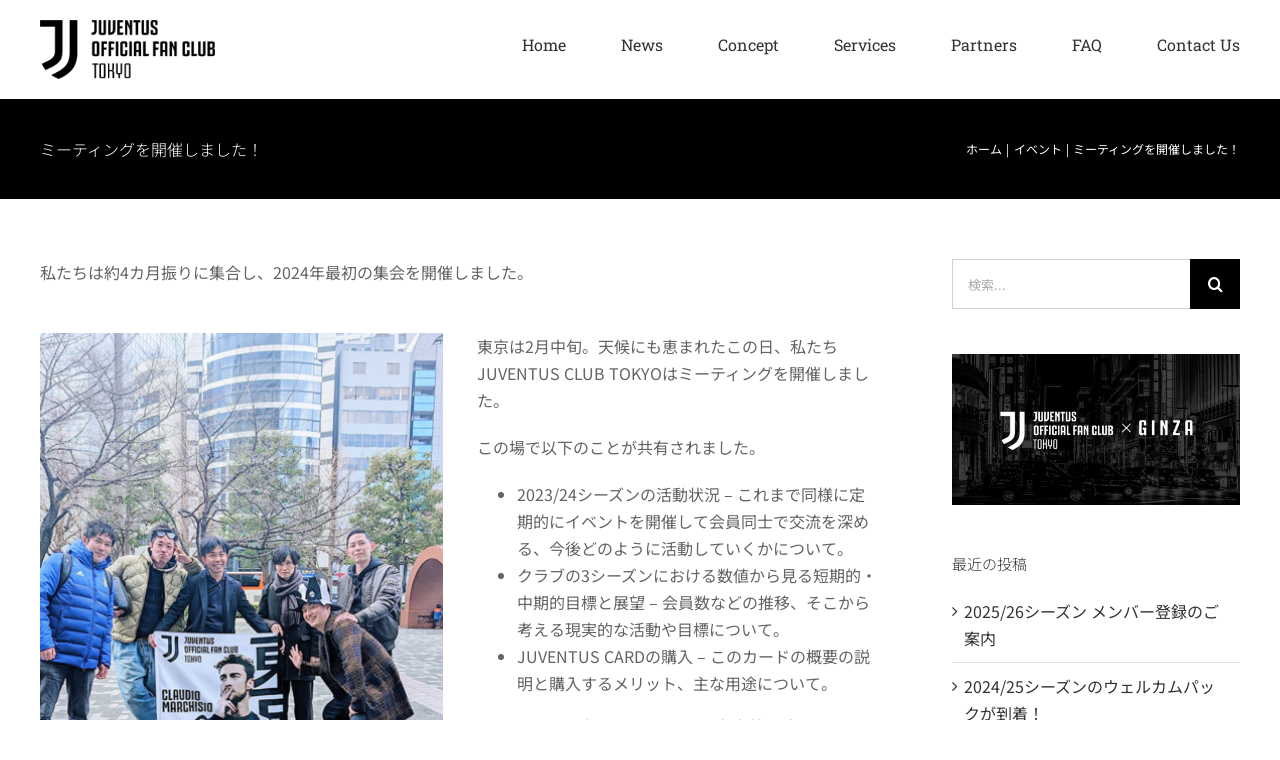

--- FILE ---
content_type: text/html; charset=UTF-8
request_url: https://www.juventusclubtokyo.jp/events/lunch-party-february-2024/
body_size: 23272
content:
<!DOCTYPE html>
<html class="avada-html-layout-wide avada-html-header-position-top" lang="ja" prefix="og: http://ogp.me/ns# fb: http://ogp.me/ns/fb#">
<head>
	<meta http-equiv="X-UA-Compatible" content="IE=edge" />
	<meta http-equiv="Content-Type" content="text/html; charset=utf-8"/>
	<meta name="viewport" content="width=device-width, initial-scale=1" />
	<meta name='robots' content='index, follow, max-image-preview:large, max-snippet:-1, max-video-preview:-1' />

	<!-- This site is optimized with the Yoast SEO plugin v26.6 - https://yoast.com/wordpress/plugins/seo/ -->
	<title>ミーティングを開催しました！ - Juventus Official Fan Club Tokyo Claudio Marchisio</title>
	<meta name="description" content="Juventus Club Tokyo Claudio Marchisioは2024年最初のイベントを開催しました！" />
	<link rel="canonical" href="https://www.juventusclubtokyo.jp/events/lunch-party-february-2024/" />
	<meta property="og:locale" content="ja_JP" />
	<meta property="og:type" content="article" />
	<meta property="og:title" content="ミーティングを開催しました！ - Juventus Official Fan Club Tokyo Claudio Marchisio" />
	<meta property="og:description" content="Juventus Club Tokyo Claudio Marchisioは2024年最初のイベントを開催しました！" />
	<meta property="og:url" content="https://www.juventusclubtokyo.jp/events/lunch-party-february-2024/" />
	<meta property="og:site_name" content="Juventus Official Fan Club Tokyo Claudio Marchisio" />
	<meta property="article:published_time" content="2024-02-13T14:53:59+00:00" />
	<meta property="article:modified_time" content="2024-02-13T15:05:55+00:00" />
	<meta property="og:image" content="https://www.juventusclubtokyo.jp/images/party_february_2024_fi.jpg" />
	<meta property="og:image:width" content="1200" />
	<meta property="og:image:height" content="630" />
	<meta property="og:image:type" content="image/jpeg" />
	<meta name="author" content="jofctokyo" />
	<meta name="twitter:card" content="summary_large_image" />
	<meta name="twitter:label1" content="執筆者" />
	<meta name="twitter:data1" content="jofctokyo" />
	<meta name="twitter:label2" content="推定読み取り時間" />
	<meta name="twitter:data2" content="110分" />
	<script type="application/ld+json" class="yoast-schema-graph">{"@context":"https://schema.org","@graph":[{"@type":"Article","@id":"https://www.juventusclubtokyo.jp/events/lunch-party-february-2024/#article","isPartOf":{"@id":"https://www.juventusclubtokyo.jp/events/lunch-party-february-2024/"},"author":{"name":"jofctokyo","@id":"https://www.juventusclubtokyo.jp/#/schema/person/249b158590bf3b2d27302eccfd9b9d82"},"headline":"ミーティングを開催しました！","datePublished":"2024-02-13T14:53:59+00:00","dateModified":"2024-02-13T15:05:55+00:00","mainEntityOfPage":{"@id":"https://www.juventusclubtokyo.jp/events/lunch-party-february-2024/"},"wordCount":3774,"publisher":{"@id":"https://www.juventusclubtokyo.jp/#organization"},"image":{"@id":"https://www.juventusclubtokyo.jp/events/lunch-party-february-2024/#primaryimage"},"thumbnailUrl":"https://www.juventusclubtokyo.jp/images/party_february_2024_fi.jpg","keywords":["GINZA"],"articleSection":["イベント"],"inLanguage":"ja"},{"@type":"WebPage","@id":"https://www.juventusclubtokyo.jp/events/lunch-party-february-2024/","url":"https://www.juventusclubtokyo.jp/events/lunch-party-february-2024/","name":"ミーティングを開催しました！ - Juventus Official Fan Club Tokyo Claudio Marchisio","isPartOf":{"@id":"https://www.juventusclubtokyo.jp/#website"},"primaryImageOfPage":{"@id":"https://www.juventusclubtokyo.jp/events/lunch-party-february-2024/#primaryimage"},"image":{"@id":"https://www.juventusclubtokyo.jp/events/lunch-party-february-2024/#primaryimage"},"thumbnailUrl":"https://www.juventusclubtokyo.jp/images/party_february_2024_fi.jpg","datePublished":"2024-02-13T14:53:59+00:00","dateModified":"2024-02-13T15:05:55+00:00","description":"Juventus Club Tokyo Claudio Marchisioは2024年最初のイベントを開催しました！","breadcrumb":{"@id":"https://www.juventusclubtokyo.jp/events/lunch-party-february-2024/#breadcrumb"},"inLanguage":"ja","potentialAction":[{"@type":"ReadAction","target":["https://www.juventusclubtokyo.jp/events/lunch-party-february-2024/"]}]},{"@type":"ImageObject","inLanguage":"ja","@id":"https://www.juventusclubtokyo.jp/events/lunch-party-february-2024/#primaryimage","url":"https://www.juventusclubtokyo.jp/images/party_february_2024_fi.jpg","contentUrl":"https://www.juventusclubtokyo.jp/images/party_february_2024_fi.jpg","width":1200,"height":630,"caption":"ミーティングを開催しました！"},{"@type":"BreadcrumbList","@id":"https://www.juventusclubtokyo.jp/events/lunch-party-february-2024/#breadcrumb","itemListElement":[{"@type":"ListItem","position":1,"name":"ホーム","item":"https://www.juventusclubtokyo.jp/"},{"@type":"ListItem","position":2,"name":"ミーティングを開催しました！"}]},{"@type":"WebSite","@id":"https://www.juventusclubtokyo.jp/#website","url":"https://www.juventusclubtokyo.jp/","name":"Juventus Official Fan Club Tokyo Claudio Marchisio","description":"ユヴェントスのオフィシャルファンクラブ","publisher":{"@id":"https://www.juventusclubtokyo.jp/#organization"},"potentialAction":[{"@type":"SearchAction","target":{"@type":"EntryPoint","urlTemplate":"https://www.juventusclubtokyo.jp/?s={search_term_string}"},"query-input":{"@type":"PropertyValueSpecification","valueRequired":true,"valueName":"search_term_string"}}],"inLanguage":"ja"},{"@type":"Organization","@id":"https://www.juventusclubtokyo.jp/#organization","name":"Juventus Official Fan Club Tokyo Claudio Marchisio","url":"https://www.juventusclubtokyo.jp/","logo":{"@type":"ImageObject","inLanguage":"ja","@id":"https://www.juventusclubtokyo.jp/#/schema/logo/image/","url":"","contentUrl":"","caption":"Juventus Official Fan Club Tokyo Claudio Marchisio"},"image":{"@id":"https://www.juventusclubtokyo.jp/#/schema/logo/image/"},"sameAs":["https://www.instagram.com/juventusclubtokyo/"]},{"@type":"Person","@id":"https://www.juventusclubtokyo.jp/#/schema/person/249b158590bf3b2d27302eccfd9b9d82","name":"jofctokyo","image":{"@type":"ImageObject","inLanguage":"ja","@id":"https://www.juventusclubtokyo.jp/#/schema/person/image/","url":"https://secure.gravatar.com/avatar/4bcf8fa5b21675ab32225b69f9160d347f57753945517a4cdf19467f88ea0053?s=96&d=mm&r=g","contentUrl":"https://secure.gravatar.com/avatar/4bcf8fa5b21675ab32225b69f9160d347f57753945517a4cdf19467f88ea0053?s=96&d=mm&r=g","caption":"jofctokyo"},"sameAs":["https://www.juventusclubtokyo.jp/"]}]}</script>
	<!-- / Yoast SEO plugin. -->


<link rel='dns-prefetch' href='//www.googletagmanager.com' />
<link rel="alternate" type="application/rss+xml" title="Juventus Official Fan Club Tokyo Claudio Marchisio &raquo; フィード" href="https://www.juventusclubtokyo.jp/feed/" />
<link rel="alternate" type="application/rss+xml" title="Juventus Official Fan Club Tokyo Claudio Marchisio &raquo; コメントフィード" href="https://www.juventusclubtokyo.jp/comments/feed/" />
								<link rel="icon" href="https://www.juventusclubtokyo.jp/images/fabicon.png" type="image/png" />
		
		
		
				<link rel="alternate" type="application/rss+xml" title="Juventus Official Fan Club Tokyo Claudio Marchisio &raquo; ミーティングを開催しました！ のコメントのフィード" href="https://www.juventusclubtokyo.jp/events/lunch-party-february-2024/feed/" />
<link rel="alternate" title="oEmbed (JSON)" type="application/json+oembed" href="https://www.juventusclubtokyo.jp/wp-json/oembed/1.0/embed?url=https%3A%2F%2Fwww.juventusclubtokyo.jp%2Fevents%2Flunch-party-february-2024%2F" />
<link rel="alternate" title="oEmbed (XML)" type="text/xml+oembed" href="https://www.juventusclubtokyo.jp/wp-json/oembed/1.0/embed?url=https%3A%2F%2Fwww.juventusclubtokyo.jp%2Fevents%2Flunch-party-february-2024%2F&#038;format=xml" />
					<meta name="description" content="私たちは約4カ月振りに集合し、2024年最初の集会を開催しました。
  

東京は2月中旬。天候にも恵まれたこの日、私たちJUVENTUS CLUB TOKYOはミーティングを開催しました。

この場で以下のことが共有されました。

 	2023/24シーズンの活動状況 - これまで同様に定期的にイベントを開催して会員同士で交流を深める、今後どのように活動していくかについて。
 	クラブの3シーズンにおける数値から見る短期的・中期的目標と展望 - 会員数などの推移、そこから考える現実的な活動や目標について。
 	JUVENTUS CARDの購入 - このカードの概要の説明と購入するメリット、主な用途について。

これらのことが展開され、とても有意義な時間となりました。   なお、最近のユヴェントスの戦い振りについてもいつも通りに言及されました。

今後の攻撃陣はどうなるのか？監督の去就は？

なかでも新加入のアルカラスの活躍を期待する声が多かったのが印象的でした。

また、毎回のように話題になるホームユニフォームのデザインについても……。    

さて、私たちJUVENTUS CLUB TOKYOは会員同士の交流を深めようと懇親会、観戦会を中心に定期的にイベントを開催しております。

東京でユヴェントスに関する活動に加わりたい、クラウディオ・マルキージオ氏について語りたいという方は、ぜひご参加ください！

当クラブのメンバー登録はこちらから
https://www.juventusclubtokyo.jp/membership-registration/

引き続きアクティブに活動していきます！"/>
				
		<meta property="og:locale" content="ja_JP"/>
		<meta property="og:type" content="article"/>
		<meta property="og:site_name" content="Juventus Official Fan Club Tokyo Claudio Marchisio"/>
		<meta property="og:title" content="ミーティングを開催しました！ - Juventus Official Fan Club Tokyo Claudio Marchisio"/>
				<meta property="og:description" content="私たちは約4カ月振りに集合し、2024年最初の集会を開催しました。
  

東京は2月中旬。天候にも恵まれたこの日、私たちJUVENTUS CLUB TOKYOはミーティングを開催しました。

この場で以下のことが共有されました。

 	2023/24シーズンの活動状況 - これまで同様に定期的にイベントを開催して会員同士で交流を深める、今後どのように活動していくかについて。
 	クラブの3シーズンにおける数値から見る短期的・中期的目標と展望 - 会員数などの推移、そこから考える現実的な活動や目標について。
 	JUVENTUS CARDの購入 - このカードの概要の説明と購入するメリット、主な用途について。

これらのことが展開され、とても有意義な時間となりました。   なお、最近のユヴェントスの戦い振りについてもいつも通りに言及されました。

今後の攻撃陣はどうなるのか？監督の去就は？

なかでも新加入のアルカラスの活躍を期待する声が多かったのが印象的でした。

また、毎回のように話題になるホームユニフォームのデザインについても……。    

さて、私たちJUVENTUS CLUB TOKYOは会員同士の交流を深めようと懇親会、観戦会を中心に定期的にイベントを開催しております。

東京でユヴェントスに関する活動に加わりたい、クラウディオ・マルキージオ氏について語りたいという方は、ぜひご参加ください！

当クラブのメンバー登録はこちらから
https://www.juventusclubtokyo.jp/membership-registration/

引き続きアクティブに活動していきます！"/>
				<meta property="og:url" content="https://www.juventusclubtokyo.jp/events/lunch-party-february-2024/"/>
										<meta property="article:published_time" content="2024-02-13T14:53:59+09:00"/>
							<meta property="article:modified_time" content="2024-02-13T15:05:55+09:00"/>
								<meta name="author" content="jofctokyo"/>
								<meta property="og:image" content="https://www.juventusclubtokyo.jp/images/party_february_2024_fi.jpg"/>
		<meta property="og:image:width" content="1200"/>
		<meta property="og:image:height" content="630"/>
		<meta property="og:image:type" content="image/jpeg"/>
				<style id='wp-img-auto-sizes-contain-inline-css' type='text/css'>
img:is([sizes=auto i],[sizes^="auto," i]){contain-intrinsic-size:3000px 1500px}
/*# sourceURL=wp-img-auto-sizes-contain-inline-css */
</style>
<link rel='stylesheet' id='layerslider-css' href='https://www.juventusclubtokyo.jp/jofctokyo/wp-content/plugins/LayerSlider/assets/static/layerslider/css/layerslider.css?ver=8.1.2' type='text/css' media='all' />
<link rel='stylesheet' id='sr7css-css' href='//www.juventusclubtokyo.jp/jofctokyo/wp-content/plugins/revslider/public/css/sr7.css?ver=6.7.39' type='text/css' media='all' />
<link rel='stylesheet' id='child-style-css' href='https://www.juventusclubtokyo.jp/jofctokyo/wp-content/themes/Avada-Child-Theme/style.css?ver=6.9' type='text/css' media='all' />
<link rel='stylesheet' id='fusion-dynamic-css-css' href='https://www.juventusclubtokyo.jp/images/fusion-styles/c256b8407dda3ed2ba77db3cd33e43f7.min.css?ver=3.14.2' type='text/css' media='all' />
<script type="text/javascript" src="https://www.juventusclubtokyo.jp/jofctokyo/wp-includes/js/jquery/jquery.min.js?ver=3.7.1" id="jquery-core-js"></script>
<script type="text/javascript" src="https://www.juventusclubtokyo.jp/jofctokyo/wp-includes/js/jquery/jquery-migrate.min.js?ver=3.4.1" id="jquery-migrate-js"></script>
<script type="text/javascript" id="layerslider-utils-js-extra">
/* <![CDATA[ */
var LS_Meta = {"v":"8.1.2","fixGSAP":"1"};
//# sourceURL=layerslider-utils-js-extra
/* ]]> */
</script>
<script type="text/javascript" src="https://www.juventusclubtokyo.jp/jofctokyo/wp-content/plugins/LayerSlider/assets/static/layerslider/js/layerslider.utils.js?ver=8.1.2" id="layerslider-utils-js"></script>
<script type="text/javascript" src="https://www.juventusclubtokyo.jp/jofctokyo/wp-content/plugins/LayerSlider/assets/static/layerslider/js/layerslider.kreaturamedia.jquery.js?ver=8.1.2" id="layerslider-js"></script>
<script type="text/javascript" src="https://www.juventusclubtokyo.jp/jofctokyo/wp-content/plugins/LayerSlider/assets/static/layerslider/js/layerslider.transitions.js?ver=8.1.2" id="layerslider-transitions-js"></script>
<script type="text/javascript" src="//www.juventusclubtokyo.jp/jofctokyo/wp-content/plugins/revslider/public/js/libs/tptools.js?ver=6.7.39" id="tp-tools-js" async="async" data-wp-strategy="async"></script>
<script type="text/javascript" src="//www.juventusclubtokyo.jp/jofctokyo/wp-content/plugins/revslider/public/js/sr7.js?ver=6.7.39" id="sr7-js" async="async" data-wp-strategy="async"></script>

<!-- Site Kit によって追加された Google タグ（gtag.js）スニペット -->
<!-- Google アナリティクス スニペット (Site Kit が追加) -->
<script type="text/javascript" src="https://www.googletagmanager.com/gtag/js?id=G-PQ5WVEN0HZ" id="google_gtagjs-js" async></script>
<script type="text/javascript" id="google_gtagjs-js-after">
/* <![CDATA[ */
window.dataLayer = window.dataLayer || [];function gtag(){dataLayer.push(arguments);}
gtag("set","linker",{"domains":["www.juventusclubtokyo.jp"]});
gtag("js", new Date());
gtag("set", "developer_id.dZTNiMT", true);
gtag("config", "G-PQ5WVEN0HZ");
//# sourceURL=google_gtagjs-js-after
/* ]]> */
</script>
<meta name="generator" content="Powered by LayerSlider 8.1.2 - Build Heros, Sliders, and Popups. Create Animations and Beautiful, Rich Web Content as Easy as Never Before on WordPress." />
<!-- LayerSlider updates and docs at: https://layerslider.com -->
<link rel="https://api.w.org/" href="https://www.juventusclubtokyo.jp/wp-json/" /><link rel="alternate" title="JSON" type="application/json" href="https://www.juventusclubtokyo.jp/wp-json/wp/v2/posts/1590" /><link rel="EditURI" type="application/rsd+xml" title="RSD" href="https://www.juventusclubtokyo.jp/jofctokyo/xmlrpc.php?rsd" />
<meta name="generator" content="WordPress 6.9" />
<link rel='shortlink' href='https://www.juventusclubtokyo.jp/?p=1590' />
<meta name="generator" content="Site Kit by Google 1.168.0" /><meta name="thumbnail" content="https://www.juventusclubtokyo.jp/images/party_february_2024_fi.jpg" /><link rel="preload" href="https://www.juventusclubtokyo.jp/jofctokyo/wp-content/themes/Avada/includes/lib/assets/fonts/icomoon/awb-icons.woff" as="font" type="font/woff" crossorigin><link rel="preload" href="//www.juventusclubtokyo.jp/jofctokyo/wp-content/themes/Avada/includes/lib/assets/fonts/fontawesome/webfonts/fa-brands-400.woff2" as="font" type="font/woff2" crossorigin><link rel="preload" href="//www.juventusclubtokyo.jp/jofctokyo/wp-content/themes/Avada/includes/lib/assets/fonts/fontawesome/webfonts/fa-regular-400.woff2" as="font" type="font/woff2" crossorigin><link rel="preload" href="//www.juventusclubtokyo.jp/jofctokyo/wp-content/themes/Avada/includes/lib/assets/fonts/fontawesome/webfonts/fa-solid-900.woff2" as="font" type="font/woff2" crossorigin><style type="text/css" id="css-fb-visibility">@media screen and (max-width: 640px){.fusion-no-small-visibility{display:none !important;}body .sm-text-align-center{text-align:center !important;}body .sm-text-align-left{text-align:left !important;}body .sm-text-align-right{text-align:right !important;}body .sm-text-align-justify{text-align:justify !important;}body .sm-flex-align-center{justify-content:center !important;}body .sm-flex-align-flex-start{justify-content:flex-start !important;}body .sm-flex-align-flex-end{justify-content:flex-end !important;}body .sm-mx-auto{margin-left:auto !important;margin-right:auto !important;}body .sm-ml-auto{margin-left:auto !important;}body .sm-mr-auto{margin-right:auto !important;}body .fusion-absolute-position-small{position:absolute;width:100%;}.awb-sticky.awb-sticky-small{ position: sticky; top: var(--awb-sticky-offset,0); }}@media screen and (min-width: 641px) and (max-width: 1024px){.fusion-no-medium-visibility{display:none !important;}body .md-text-align-center{text-align:center !important;}body .md-text-align-left{text-align:left !important;}body .md-text-align-right{text-align:right !important;}body .md-text-align-justify{text-align:justify !important;}body .md-flex-align-center{justify-content:center !important;}body .md-flex-align-flex-start{justify-content:flex-start !important;}body .md-flex-align-flex-end{justify-content:flex-end !important;}body .md-mx-auto{margin-left:auto !important;margin-right:auto !important;}body .md-ml-auto{margin-left:auto !important;}body .md-mr-auto{margin-right:auto !important;}body .fusion-absolute-position-medium{position:absolute;width:100%;}.awb-sticky.awb-sticky-medium{ position: sticky; top: var(--awb-sticky-offset,0); }}@media screen and (min-width: 1025px){.fusion-no-large-visibility{display:none !important;}body .lg-text-align-center{text-align:center !important;}body .lg-text-align-left{text-align:left !important;}body .lg-text-align-right{text-align:right !important;}body .lg-text-align-justify{text-align:justify !important;}body .lg-flex-align-center{justify-content:center !important;}body .lg-flex-align-flex-start{justify-content:flex-start !important;}body .lg-flex-align-flex-end{justify-content:flex-end !important;}body .lg-mx-auto{margin-left:auto !important;margin-right:auto !important;}body .lg-ml-auto{margin-left:auto !important;}body .lg-mr-auto{margin-right:auto !important;}body .fusion-absolute-position-large{position:absolute;width:100%;}.awb-sticky.awb-sticky-large{ position: sticky; top: var(--awb-sticky-offset,0); }}</style><link rel="preconnect" href="https://fonts.googleapis.com">
<link rel="preconnect" href="https://fonts.gstatic.com/" crossorigin>
<meta name="generator" content="Powered by Slider Revolution 6.7.39 - responsive, Mobile-Friendly Slider Plugin for WordPress with comfortable drag and drop interface." />
<script>
	window._tpt			??= {};
	window.SR7			??= {};
	_tpt.R				??= {};
	_tpt.R.fonts		??= {};
	_tpt.R.fonts.customFonts??= {};
	SR7.devMode			=  false;
	SR7.F 				??= {};
	SR7.G				??= {};
	SR7.LIB				??= {};
	SR7.E				??= {};
	SR7.E.gAddons		??= {};
	SR7.E.php 			??= {};
	SR7.E.nonce			= 'e7e7b4e568';
	SR7.E.ajaxurl		= 'https://www.juventusclubtokyo.jp/jofctokyo/wp-admin/admin-ajax.php';
	SR7.E.resturl		= 'https://www.juventusclubtokyo.jp/wp-json/';
	SR7.E.slug_path		= 'revslider/revslider.php';
	SR7.E.slug			= 'revslider';
	SR7.E.plugin_url	= 'https://www.juventusclubtokyo.jp/jofctokyo/wp-content/plugins/revslider/';
	SR7.E.wp_plugin_url = 'https://www.juventusclubtokyo.jp/jofctokyo/wp-content/plugins/';
	SR7.E.revision		= '6.7.39';
	SR7.E.fontBaseUrl	= '';
	SR7.G.breakPoints 	= [1240,1024,778,480];
	SR7.G.fSUVW 		= false;
	SR7.E.modules 		= ['module','page','slide','layer','draw','animate','srtools','canvas','defaults','carousel','navigation','media','modifiers','migration'];
	SR7.E.libs 			= ['WEBGL'];
	SR7.E.css 			= ['csslp','cssbtns','cssfilters','cssnav','cssmedia'];
	SR7.E.resources		= {};
	SR7.E.ytnc			= false;
	SR7.JSON			??= {};
/*! Slider Revolution 7.0 - Page Processor */
!function(){"use strict";window.SR7??={},window._tpt??={},SR7.version="Slider Revolution 6.7.16",_tpt.getMobileZoom=()=>_tpt.is_mobile?document.documentElement.clientWidth/window.innerWidth:1,_tpt.getWinDim=function(t){_tpt.screenHeightWithUrlBar??=window.innerHeight;let e=SR7.F?.modal?.visible&&SR7.M[SR7.F.module.getIdByAlias(SR7.F.modal.requested)];_tpt.scrollBar=window.innerWidth!==document.documentElement.clientWidth||e&&window.innerWidth!==e.c.module.clientWidth,_tpt.winW=_tpt.getMobileZoom()*window.innerWidth-(_tpt.scrollBar||"prepare"==t?_tpt.scrollBarW??_tpt.mesureScrollBar():0),_tpt.winH=_tpt.getMobileZoom()*window.innerHeight,_tpt.winWAll=document.documentElement.clientWidth},_tpt.getResponsiveLevel=function(t,e){return SR7.G.fSUVW?_tpt.closestGE(t,window.innerWidth):_tpt.closestGE(t,_tpt.winWAll)},_tpt.mesureScrollBar=function(){let t=document.createElement("div");return t.className="RSscrollbar-measure",t.style.width="100px",t.style.height="100px",t.style.overflow="scroll",t.style.position="absolute",t.style.top="-9999px",document.body.appendChild(t),_tpt.scrollBarW=t.offsetWidth-t.clientWidth,document.body.removeChild(t),_tpt.scrollBarW},_tpt.loadCSS=async function(t,e,s){return s?_tpt.R.fonts.required[e].status=1:(_tpt.R[e]??={},_tpt.R[e].status=1),new Promise(((i,n)=>{if(_tpt.isStylesheetLoaded(t))s?_tpt.R.fonts.required[e].status=2:_tpt.R[e].status=2,i();else{const o=document.createElement("link");o.rel="stylesheet";let l="text",r="css";o["type"]=l+"/"+r,o.href=t,o.onload=()=>{s?_tpt.R.fonts.required[e].status=2:_tpt.R[e].status=2,i()},o.onerror=()=>{s?_tpt.R.fonts.required[e].status=3:_tpt.R[e].status=3,n(new Error(`Failed to load CSS: ${t}`))},document.head.appendChild(o)}}))},_tpt.addContainer=function(t){const{tag:e="div",id:s,class:i,datas:n,textContent:o,iHTML:l}=t,r=document.createElement(e);if(s&&""!==s&&(r.id=s),i&&""!==i&&(r.className=i),n)for(const[t,e]of Object.entries(n))"style"==t?r.style.cssText=e:r.setAttribute(`data-${t}`,e);return o&&(r.textContent=o),l&&(r.innerHTML=l),r},_tpt.collector=function(){return{fragment:new DocumentFragment,add(t){var e=_tpt.addContainer(t);return this.fragment.appendChild(e),e},append(t){t.appendChild(this.fragment)}}},_tpt.isStylesheetLoaded=function(t){let e=t.split("?")[0];return Array.from(document.querySelectorAll('link[rel="stylesheet"], link[rel="preload"]')).some((t=>t.href.split("?")[0]===e))},_tpt.preloader={requests:new Map,preloaderTemplates:new Map,show:function(t,e){if(!e||!t)return;const{type:s,color:i}=e;if(s<0||"off"==s)return;const n=`preloader_${s}`;let o=this.preloaderTemplates.get(n);o||(o=this.build(s,i),this.preloaderTemplates.set(n,o)),this.requests.has(t)||this.requests.set(t,{count:0});const l=this.requests.get(t);clearTimeout(l.timer),l.count++,1===l.count&&(l.timer=setTimeout((()=>{l.preloaderClone=o.cloneNode(!0),l.anim&&l.anim.kill(),void 0!==_tpt.gsap?l.anim=_tpt.gsap.fromTo(l.preloaderClone,1,{opacity:0},{opacity:1}):l.preloaderClone.classList.add("sr7-fade-in"),t.appendChild(l.preloaderClone)}),150))},hide:function(t){if(!this.requests.has(t))return;const e=this.requests.get(t);e.count--,e.count<0&&(e.count=0),e.anim&&e.anim.kill(),0===e.count&&(clearTimeout(e.timer),e.preloaderClone&&(e.preloaderClone.classList.remove("sr7-fade-in"),e.anim=_tpt.gsap.to(e.preloaderClone,.3,{opacity:0,onComplete:function(){e.preloaderClone.remove()}})))},state:function(t){if(!this.requests.has(t))return!1;return this.requests.get(t).count>0},build:(t,e="#ffffff",s="")=>{if(t<0||"off"===t)return null;const i=parseInt(t);if(t="prlt"+i,isNaN(i))return null;if(_tpt.loadCSS(SR7.E.plugin_url+"public/css/preloaders/t"+i+".css","preloader_"+t),isNaN(i)||i<6){const n=`background-color:${e}`,o=1===i||2==i?n:"",l=3===i||4==i?n:"",r=_tpt.collector();["dot1","dot2","bounce1","bounce2","bounce3"].forEach((t=>r.add({tag:"div",class:t,datas:{style:l}})));const d=_tpt.addContainer({tag:"sr7-prl",class:`${t} ${s}`,datas:{style:o}});return r.append(d),d}{let n={};if(7===i){let t;e.startsWith("#")?(t=e.replace("#",""),t=`rgba(${parseInt(t.substring(0,2),16)}, ${parseInt(t.substring(2,4),16)}, ${parseInt(t.substring(4,6),16)}, `):e.startsWith("rgb")&&(t=e.slice(e.indexOf("(")+1,e.lastIndexOf(")")).split(",").map((t=>t.trim())),t=`rgba(${t[0]}, ${t[1]}, ${t[2]}, `),t&&(n.style=`border-top-color: ${t}0.65); border-bottom-color: ${t}0.15); border-left-color: ${t}0.65); border-right-color: ${t}0.15)`)}else 12===i&&(n.style=`background:${e}`);const o=[10,0,4,2,5,9,0,4,4,2][i-6],l=_tpt.collector(),r=l.add({tag:"div",class:"sr7-prl-inner",datas:n});Array.from({length:o}).forEach((()=>r.appendChild(l.add({tag:"span",datas:{style:`background:${e}`}}))));const d=_tpt.addContainer({tag:"sr7-prl",class:`${t} ${s}`});return l.append(d),d}}},SR7.preLoader={show:(t,e)=>{"off"!==(SR7.M[t]?.settings?.pLoader?.type??"off")&&_tpt.preloader.show(e||SR7.M[t].c.module,SR7.M[t]?.settings?.pLoader??{color:"#fff",type:10})},hide:(t,e)=>{"off"!==(SR7.M[t]?.settings?.pLoader?.type??"off")&&_tpt.preloader.hide(e||SR7.M[t].c.module)},state:(t,e)=>_tpt.preloader.state(e||SR7.M[t].c.module)},_tpt.prepareModuleHeight=function(t){window.SR7.M??={},window.SR7.M[t.id]??={},"ignore"==t.googleFont&&(SR7.E.ignoreGoogleFont=!0);let e=window.SR7.M[t.id];if(null==_tpt.scrollBarW&&_tpt.mesureScrollBar(),e.c??={},e.states??={},e.settings??={},e.settings.size??={},t.fixed&&(e.settings.fixed=!0),e.c.module=document.querySelector("sr7-module#"+t.id),e.c.adjuster=e.c.module.getElementsByTagName("sr7-adjuster")[0],e.c.content=e.c.module.getElementsByTagName("sr7-content")[0],"carousel"==t.type&&(e.c.carousel=e.c.content.getElementsByTagName("sr7-carousel")[0]),null==e.c.module||null==e.c.module)return;t.plType&&t.plColor&&(e.settings.pLoader={type:t.plType,color:t.plColor}),void 0===t.plType||"off"===t.plType||SR7.preLoader.state(t.id)&&SR7.preLoader.state(t.id,e.c.module)||SR7.preLoader.show(t.id,e.c.module),_tpt.winW||_tpt.getWinDim("prepare"),_tpt.getWinDim();let s=""+e.c.module.dataset?.modal;"modal"==s||"true"==s||"undefined"!==s&&"false"!==s||(e.settings.size.fullWidth=t.size.fullWidth,e.LEV??=_tpt.getResponsiveLevel(window.SR7.G.breakPoints,t.id),t.vpt=_tpt.fillArray(t.vpt,5),e.settings.vPort=t.vpt[e.LEV],void 0!==t.el&&"720"==t.el[4]&&t.gh[4]!==t.el[4]&&"960"==t.el[3]&&t.gh[3]!==t.el[3]&&"768"==t.el[2]&&t.gh[2]!==t.el[2]&&delete t.el,e.settings.size.height=null==t.el||null==t.el[e.LEV]||0==t.el[e.LEV]||"auto"==t.el[e.LEV]?_tpt.fillArray(t.gh,5,-1):_tpt.fillArray(t.el,5,-1),e.settings.size.width=_tpt.fillArray(t.gw,5,-1),e.settings.size.minHeight=_tpt.fillArray(t.mh??[0],5,-1),e.cacheSize={fullWidth:e.settings.size?.fullWidth,fullHeight:e.settings.size?.fullHeight},void 0!==t.off&&(t.off?.t&&(e.settings.size.m??={})&&(e.settings.size.m.t=t.off.t),t.off?.b&&(e.settings.size.m??={})&&(e.settings.size.m.b=t.off.b),t.off?.l&&(e.settings.size.p??={})&&(e.settings.size.p.l=t.off.l),t.off?.r&&(e.settings.size.p??={})&&(e.settings.size.p.r=t.off.r),e.offsetPrepared=!0),_tpt.updatePMHeight(t.id,t,!0))},_tpt.updatePMHeight=(t,e,s)=>{let i=SR7.M[t];var n=i.settings.size.fullWidth?_tpt.winW:i.c.module.parentNode.offsetWidth;n=0===n||isNaN(n)?_tpt.winW:n;let o=i.settings.size.width[i.LEV]||i.settings.size.width[i.LEV++]||i.settings.size.width[i.LEV--]||n,l=i.settings.size.height[i.LEV]||i.settings.size.height[i.LEV++]||i.settings.size.height[i.LEV--]||0,r=i.settings.size.minHeight[i.LEV]||i.settings.size.minHeight[i.LEV++]||i.settings.size.minHeight[i.LEV--]||0;if(l="auto"==l?0:l,l=parseInt(l),"carousel"!==e.type&&(n-=parseInt(e.onw??0)||0),i.MP=!i.settings.size.fullWidth&&n<o||_tpt.winW<o?Math.min(1,n/o):1,e.size.fullScreen||e.size.fullHeight){let t=parseInt(e.fho)||0,s=(""+e.fho).indexOf("%")>-1;e.newh=_tpt.winH-(s?_tpt.winH*t/100:t)}else e.newh=i.MP*Math.max(l,r);if(e.newh+=(parseInt(e.onh??0)||0)+(parseInt(e.carousel?.pt)||0)+(parseInt(e.carousel?.pb)||0),void 0!==e.slideduration&&(e.newh=Math.max(e.newh,parseInt(e.slideduration)/3)),e.shdw&&_tpt.buildShadow(e.id,e),i.c.adjuster.style.height=e.newh+"px",i.c.module.style.height=e.newh+"px",i.c.content.style.height=e.newh+"px",i.states.heightPrepared=!0,i.dims??={},i.dims.moduleRect=i.c.module.getBoundingClientRect(),i.c.content.style.left="-"+i.dims.moduleRect.left+"px",!i.settings.size.fullWidth)return s&&requestAnimationFrame((()=>{n!==i.c.module.parentNode.offsetWidth&&_tpt.updatePMHeight(e.id,e)})),void _tpt.bgStyle(e.id,e,window.innerWidth==_tpt.winW,!0);_tpt.bgStyle(e.id,e,window.innerWidth==_tpt.winW,!0),requestAnimationFrame((function(){s&&requestAnimationFrame((()=>{n!==i.c.module.parentNode.offsetWidth&&_tpt.updatePMHeight(e.id,e)}))})),i.earlyResizerFunction||(i.earlyResizerFunction=function(){requestAnimationFrame((function(){_tpt.getWinDim(),_tpt.moduleDefaults(e.id,e),_tpt.updateSlideBg(t,!0)}))},window.addEventListener("resize",i.earlyResizerFunction))},_tpt.buildShadow=function(t,e){let s=SR7.M[t];null==s.c.shadow&&(s.c.shadow=document.createElement("sr7-module-shadow"),s.c.shadow.classList.add("sr7-shdw-"+e.shdw),s.c.content.appendChild(s.c.shadow))},_tpt.bgStyle=async(t,e,s,i,n)=>{const o=SR7.M[t];if((e=e??o.settings).fixed&&!o.c.module.classList.contains("sr7-top-fixed")&&(o.c.module.classList.add("sr7-top-fixed"),o.c.module.style.position="fixed",o.c.module.style.width="100%",o.c.module.style.top="0px",o.c.module.style.left="0px",o.c.module.style.pointerEvents="none",o.c.module.style.zIndex=5e3,o.c.content.style.pointerEvents="none"),null==o.c.bgcanvas){let t=document.createElement("sr7-module-bg"),l=!1;if("string"==typeof e?.bg?.color&&e?.bg?.color.includes("{"))if(_tpt.gradient&&_tpt.gsap)e.bg.color=_tpt.gradient.convert(e.bg.color);else try{let t=JSON.parse(e.bg.color);(t?.orig||t?.string)&&(e.bg.color=JSON.parse(e.bg.color))}catch(t){return}let r="string"==typeof e?.bg?.color?e?.bg?.color||"transparent":e?.bg?.color?.string??e?.bg?.color?.orig??e?.bg?.color?.color??"transparent";if(t.style["background"+(String(r).includes("grad")?"":"Color")]=r,("transparent"!==r||n)&&(l=!0),o.offsetPrepared&&(t.style.visibility="hidden"),e?.bg?.image?.src&&(t.style.backgroundImage=`url(${e?.bg?.image.src})`,t.style.backgroundSize=""==(e.bg.image?.size??"")?"cover":e.bg.image.size,t.style.backgroundPosition=e.bg.image.position,t.style.backgroundRepeat=""==e.bg.image.repeat||null==e.bg.image.repeat?"no-repeat":e.bg.image.repeat,l=!0),!l)return;o.c.bgcanvas=t,e.size.fullWidth?t.style.width=_tpt.winW-(s&&_tpt.winH<document.body.offsetHeight?_tpt.scrollBarW:0)+"px":i&&(t.style.width=o.c.module.offsetWidth+"px"),e.sbt?.use?o.c.content.appendChild(o.c.bgcanvas):o.c.module.appendChild(o.c.bgcanvas)}o.c.bgcanvas.style.height=void 0!==e.newh?e.newh+"px":("carousel"==e.type?o.dims.module.h:o.dims.content.h)+"px",o.c.bgcanvas.style.left=!s&&e.sbt?.use||o.c.bgcanvas.closest("SR7-CONTENT")?"0px":"-"+(o?.dims?.moduleRect?.left??0)+"px"},_tpt.updateSlideBg=function(t,e){const s=SR7.M[t];let i=s.settings;s?.c?.bgcanvas&&(i.size.fullWidth?s.c.bgcanvas.style.width=_tpt.winW-(e&&_tpt.winH<document.body.offsetHeight?_tpt.scrollBarW:0)+"px":preparing&&(s.c.bgcanvas.style.width=s.c.module.offsetWidth+"px"))},_tpt.moduleDefaults=(t,e)=>{let s=SR7.M[t];null!=s&&null!=s.c&&null!=s.c.module&&(s.dims??={},s.dims.moduleRect=s.c.module.getBoundingClientRect(),s.c.content.style.left="-"+s.dims.moduleRect.left+"px",s.c.content.style.width=_tpt.winW-_tpt.scrollBarW+"px","carousel"==e.type&&(s.c.module.style.overflow="visible"),_tpt.bgStyle(t,e,window.innerWidth==_tpt.winW))},_tpt.getOffset=t=>{var e=t.getBoundingClientRect(),s=window.pageXOffset||document.documentElement.scrollLeft,i=window.pageYOffset||document.documentElement.scrollTop;return{top:e.top+i,left:e.left+s}},_tpt.fillArray=function(t,e){let s,i;t=Array.isArray(t)?t:[t];let n=Array(e),o=t.length;for(i=0;i<t.length;i++)n[i+(e-o)]=t[i],null==s&&"#"!==t[i]&&(s=t[i]);for(let t=0;t<e;t++)void 0!==n[t]&&"#"!=n[t]||(n[t]=s),s=n[t];return n},_tpt.closestGE=function(t,e){let s=Number.MAX_VALUE,i=-1;for(let n=0;n<t.length;n++)t[n]-1>=e&&t[n]-1-e<s&&(s=t[n]-1-e,i=n);return++i}}();</script>
		<script type="text/javascript">
			var doc = document.documentElement;
			doc.setAttribute( 'data-useragent', navigator.userAgent );
		</script>
		
	<style id='global-styles-inline-css' type='text/css'>
:root{--wp--preset--aspect-ratio--square: 1;--wp--preset--aspect-ratio--4-3: 4/3;--wp--preset--aspect-ratio--3-4: 3/4;--wp--preset--aspect-ratio--3-2: 3/2;--wp--preset--aspect-ratio--2-3: 2/3;--wp--preset--aspect-ratio--16-9: 16/9;--wp--preset--aspect-ratio--9-16: 9/16;--wp--preset--color--black: #000000;--wp--preset--color--cyan-bluish-gray: #abb8c3;--wp--preset--color--white: #ffffff;--wp--preset--color--pale-pink: #f78da7;--wp--preset--color--vivid-red: #cf2e2e;--wp--preset--color--luminous-vivid-orange: #ff6900;--wp--preset--color--luminous-vivid-amber: #fcb900;--wp--preset--color--light-green-cyan: #7bdcb5;--wp--preset--color--vivid-green-cyan: #00d084;--wp--preset--color--pale-cyan-blue: #8ed1fc;--wp--preset--color--vivid-cyan-blue: #0693e3;--wp--preset--color--vivid-purple: #9b51e0;--wp--preset--color--awb-color-1: #ffffff;--wp--preset--color--awb-color-2: #f6f6f6;--wp--preset--color--awb-color-3: #e0dede;--wp--preset--color--awb-color-4: #a0ce4e;--wp--preset--color--awb-color-5: #747474;--wp--preset--color--awb-color-6: #444444;--wp--preset--color--awb-color-7: #333333;--wp--preset--color--awb-color-8: #000000;--wp--preset--color--awb-color-custom-10: #ebeaea;--wp--preset--color--awb-color-custom-11: #8c8989;--wp--preset--color--awb-color-custom-12: #bfbfbf;--wp--preset--color--awb-color-custom-13: rgba(235,234,234,0.8);--wp--preset--color--awb-color-custom-14: #e2e2e2;--wp--preset--color--awb-color-custom-15: #e5e5e5;--wp--preset--color--awb-color-custom-16: #f8f8f8;--wp--preset--color--awb-color-custom-17: #f9f9f9;--wp--preset--color--awb-color-custom-18: #363839;--wp--preset--gradient--vivid-cyan-blue-to-vivid-purple: linear-gradient(135deg,rgb(6,147,227) 0%,rgb(155,81,224) 100%);--wp--preset--gradient--light-green-cyan-to-vivid-green-cyan: linear-gradient(135deg,rgb(122,220,180) 0%,rgb(0,208,130) 100%);--wp--preset--gradient--luminous-vivid-amber-to-luminous-vivid-orange: linear-gradient(135deg,rgb(252,185,0) 0%,rgb(255,105,0) 100%);--wp--preset--gradient--luminous-vivid-orange-to-vivid-red: linear-gradient(135deg,rgb(255,105,0) 0%,rgb(207,46,46) 100%);--wp--preset--gradient--very-light-gray-to-cyan-bluish-gray: linear-gradient(135deg,rgb(238,238,238) 0%,rgb(169,184,195) 100%);--wp--preset--gradient--cool-to-warm-spectrum: linear-gradient(135deg,rgb(74,234,220) 0%,rgb(151,120,209) 20%,rgb(207,42,186) 40%,rgb(238,44,130) 60%,rgb(251,105,98) 80%,rgb(254,248,76) 100%);--wp--preset--gradient--blush-light-purple: linear-gradient(135deg,rgb(255,206,236) 0%,rgb(152,150,240) 100%);--wp--preset--gradient--blush-bordeaux: linear-gradient(135deg,rgb(254,205,165) 0%,rgb(254,45,45) 50%,rgb(107,0,62) 100%);--wp--preset--gradient--luminous-dusk: linear-gradient(135deg,rgb(255,203,112) 0%,rgb(199,81,192) 50%,rgb(65,88,208) 100%);--wp--preset--gradient--pale-ocean: linear-gradient(135deg,rgb(255,245,203) 0%,rgb(182,227,212) 50%,rgb(51,167,181) 100%);--wp--preset--gradient--electric-grass: linear-gradient(135deg,rgb(202,248,128) 0%,rgb(113,206,126) 100%);--wp--preset--gradient--midnight: linear-gradient(135deg,rgb(2,3,129) 0%,rgb(40,116,252) 100%);--wp--preset--font-size--small: 12px;--wp--preset--font-size--medium: 20px;--wp--preset--font-size--large: 24px;--wp--preset--font-size--x-large: 42px;--wp--preset--font-size--normal: 16px;--wp--preset--font-size--xlarge: 32px;--wp--preset--font-size--huge: 48px;--wp--preset--spacing--20: 0.44rem;--wp--preset--spacing--30: 0.67rem;--wp--preset--spacing--40: 1rem;--wp--preset--spacing--50: 1.5rem;--wp--preset--spacing--60: 2.25rem;--wp--preset--spacing--70: 3.38rem;--wp--preset--spacing--80: 5.06rem;--wp--preset--shadow--natural: 6px 6px 9px rgba(0, 0, 0, 0.2);--wp--preset--shadow--deep: 12px 12px 50px rgba(0, 0, 0, 0.4);--wp--preset--shadow--sharp: 6px 6px 0px rgba(0, 0, 0, 0.2);--wp--preset--shadow--outlined: 6px 6px 0px -3px rgb(255, 255, 255), 6px 6px rgb(0, 0, 0);--wp--preset--shadow--crisp: 6px 6px 0px rgb(0, 0, 0);}:where(.is-layout-flex){gap: 0.5em;}:where(.is-layout-grid){gap: 0.5em;}body .is-layout-flex{display: flex;}.is-layout-flex{flex-wrap: wrap;align-items: center;}.is-layout-flex > :is(*, div){margin: 0;}body .is-layout-grid{display: grid;}.is-layout-grid > :is(*, div){margin: 0;}:where(.wp-block-columns.is-layout-flex){gap: 2em;}:where(.wp-block-columns.is-layout-grid){gap: 2em;}:where(.wp-block-post-template.is-layout-flex){gap: 1.25em;}:where(.wp-block-post-template.is-layout-grid){gap: 1.25em;}.has-black-color{color: var(--wp--preset--color--black) !important;}.has-cyan-bluish-gray-color{color: var(--wp--preset--color--cyan-bluish-gray) !important;}.has-white-color{color: var(--wp--preset--color--white) !important;}.has-pale-pink-color{color: var(--wp--preset--color--pale-pink) !important;}.has-vivid-red-color{color: var(--wp--preset--color--vivid-red) !important;}.has-luminous-vivid-orange-color{color: var(--wp--preset--color--luminous-vivid-orange) !important;}.has-luminous-vivid-amber-color{color: var(--wp--preset--color--luminous-vivid-amber) !important;}.has-light-green-cyan-color{color: var(--wp--preset--color--light-green-cyan) !important;}.has-vivid-green-cyan-color{color: var(--wp--preset--color--vivid-green-cyan) !important;}.has-pale-cyan-blue-color{color: var(--wp--preset--color--pale-cyan-blue) !important;}.has-vivid-cyan-blue-color{color: var(--wp--preset--color--vivid-cyan-blue) !important;}.has-vivid-purple-color{color: var(--wp--preset--color--vivid-purple) !important;}.has-black-background-color{background-color: var(--wp--preset--color--black) !important;}.has-cyan-bluish-gray-background-color{background-color: var(--wp--preset--color--cyan-bluish-gray) !important;}.has-white-background-color{background-color: var(--wp--preset--color--white) !important;}.has-pale-pink-background-color{background-color: var(--wp--preset--color--pale-pink) !important;}.has-vivid-red-background-color{background-color: var(--wp--preset--color--vivid-red) !important;}.has-luminous-vivid-orange-background-color{background-color: var(--wp--preset--color--luminous-vivid-orange) !important;}.has-luminous-vivid-amber-background-color{background-color: var(--wp--preset--color--luminous-vivid-amber) !important;}.has-light-green-cyan-background-color{background-color: var(--wp--preset--color--light-green-cyan) !important;}.has-vivid-green-cyan-background-color{background-color: var(--wp--preset--color--vivid-green-cyan) !important;}.has-pale-cyan-blue-background-color{background-color: var(--wp--preset--color--pale-cyan-blue) !important;}.has-vivid-cyan-blue-background-color{background-color: var(--wp--preset--color--vivid-cyan-blue) !important;}.has-vivid-purple-background-color{background-color: var(--wp--preset--color--vivid-purple) !important;}.has-black-border-color{border-color: var(--wp--preset--color--black) !important;}.has-cyan-bluish-gray-border-color{border-color: var(--wp--preset--color--cyan-bluish-gray) !important;}.has-white-border-color{border-color: var(--wp--preset--color--white) !important;}.has-pale-pink-border-color{border-color: var(--wp--preset--color--pale-pink) !important;}.has-vivid-red-border-color{border-color: var(--wp--preset--color--vivid-red) !important;}.has-luminous-vivid-orange-border-color{border-color: var(--wp--preset--color--luminous-vivid-orange) !important;}.has-luminous-vivid-amber-border-color{border-color: var(--wp--preset--color--luminous-vivid-amber) !important;}.has-light-green-cyan-border-color{border-color: var(--wp--preset--color--light-green-cyan) !important;}.has-vivid-green-cyan-border-color{border-color: var(--wp--preset--color--vivid-green-cyan) !important;}.has-pale-cyan-blue-border-color{border-color: var(--wp--preset--color--pale-cyan-blue) !important;}.has-vivid-cyan-blue-border-color{border-color: var(--wp--preset--color--vivid-cyan-blue) !important;}.has-vivid-purple-border-color{border-color: var(--wp--preset--color--vivid-purple) !important;}.has-vivid-cyan-blue-to-vivid-purple-gradient-background{background: var(--wp--preset--gradient--vivid-cyan-blue-to-vivid-purple) !important;}.has-light-green-cyan-to-vivid-green-cyan-gradient-background{background: var(--wp--preset--gradient--light-green-cyan-to-vivid-green-cyan) !important;}.has-luminous-vivid-amber-to-luminous-vivid-orange-gradient-background{background: var(--wp--preset--gradient--luminous-vivid-amber-to-luminous-vivid-orange) !important;}.has-luminous-vivid-orange-to-vivid-red-gradient-background{background: var(--wp--preset--gradient--luminous-vivid-orange-to-vivid-red) !important;}.has-very-light-gray-to-cyan-bluish-gray-gradient-background{background: var(--wp--preset--gradient--very-light-gray-to-cyan-bluish-gray) !important;}.has-cool-to-warm-spectrum-gradient-background{background: var(--wp--preset--gradient--cool-to-warm-spectrum) !important;}.has-blush-light-purple-gradient-background{background: var(--wp--preset--gradient--blush-light-purple) !important;}.has-blush-bordeaux-gradient-background{background: var(--wp--preset--gradient--blush-bordeaux) !important;}.has-luminous-dusk-gradient-background{background: var(--wp--preset--gradient--luminous-dusk) !important;}.has-pale-ocean-gradient-background{background: var(--wp--preset--gradient--pale-ocean) !important;}.has-electric-grass-gradient-background{background: var(--wp--preset--gradient--electric-grass) !important;}.has-midnight-gradient-background{background: var(--wp--preset--gradient--midnight) !important;}.has-small-font-size{font-size: var(--wp--preset--font-size--small) !important;}.has-medium-font-size{font-size: var(--wp--preset--font-size--medium) !important;}.has-large-font-size{font-size: var(--wp--preset--font-size--large) !important;}.has-x-large-font-size{font-size: var(--wp--preset--font-size--x-large) !important;}
/*# sourceURL=global-styles-inline-css */
</style>
<style id='wp-block-library-inline-css' type='text/css'>
:root{--wp-block-synced-color:#7a00df;--wp-block-synced-color--rgb:122,0,223;--wp-bound-block-color:var(--wp-block-synced-color);--wp-editor-canvas-background:#ddd;--wp-admin-theme-color:#007cba;--wp-admin-theme-color--rgb:0,124,186;--wp-admin-theme-color-darker-10:#006ba1;--wp-admin-theme-color-darker-10--rgb:0,107,160.5;--wp-admin-theme-color-darker-20:#005a87;--wp-admin-theme-color-darker-20--rgb:0,90,135;--wp-admin-border-width-focus:2px}@media (min-resolution:192dpi){:root{--wp-admin-border-width-focus:1.5px}}.wp-element-button{cursor:pointer}:root .has-very-light-gray-background-color{background-color:#eee}:root .has-very-dark-gray-background-color{background-color:#313131}:root .has-very-light-gray-color{color:#eee}:root .has-very-dark-gray-color{color:#313131}:root .has-vivid-green-cyan-to-vivid-cyan-blue-gradient-background{background:linear-gradient(135deg,#00d084,#0693e3)}:root .has-purple-crush-gradient-background{background:linear-gradient(135deg,#34e2e4,#4721fb 50%,#ab1dfe)}:root .has-hazy-dawn-gradient-background{background:linear-gradient(135deg,#faaca8,#dad0ec)}:root .has-subdued-olive-gradient-background{background:linear-gradient(135deg,#fafae1,#67a671)}:root .has-atomic-cream-gradient-background{background:linear-gradient(135deg,#fdd79a,#004a59)}:root .has-nightshade-gradient-background{background:linear-gradient(135deg,#330968,#31cdcf)}:root .has-midnight-gradient-background{background:linear-gradient(135deg,#020381,#2874fc)}:root{--wp--preset--font-size--normal:16px;--wp--preset--font-size--huge:42px}.has-regular-font-size{font-size:1em}.has-larger-font-size{font-size:2.625em}.has-normal-font-size{font-size:var(--wp--preset--font-size--normal)}.has-huge-font-size{font-size:var(--wp--preset--font-size--huge)}.has-text-align-center{text-align:center}.has-text-align-left{text-align:left}.has-text-align-right{text-align:right}.has-fit-text{white-space:nowrap!important}#end-resizable-editor-section{display:none}.aligncenter{clear:both}.items-justified-left{justify-content:flex-start}.items-justified-center{justify-content:center}.items-justified-right{justify-content:flex-end}.items-justified-space-between{justify-content:space-between}.screen-reader-text{border:0;clip-path:inset(50%);height:1px;margin:-1px;overflow:hidden;padding:0;position:absolute;width:1px;word-wrap:normal!important}.screen-reader-text:focus{background-color:#ddd;clip-path:none;color:#444;display:block;font-size:1em;height:auto;left:5px;line-height:normal;padding:15px 23px 14px;text-decoration:none;top:5px;width:auto;z-index:100000}html :where(.has-border-color){border-style:solid}html :where([style*=border-top-color]){border-top-style:solid}html :where([style*=border-right-color]){border-right-style:solid}html :where([style*=border-bottom-color]){border-bottom-style:solid}html :where([style*=border-left-color]){border-left-style:solid}html :where([style*=border-width]){border-style:solid}html :where([style*=border-top-width]){border-top-style:solid}html :where([style*=border-right-width]){border-right-style:solid}html :where([style*=border-bottom-width]){border-bottom-style:solid}html :where([style*=border-left-width]){border-left-style:solid}html :where(img[class*=wp-image-]){height:auto;max-width:100%}:where(figure){margin:0 0 1em}html :where(.is-position-sticky){--wp-admin--admin-bar--position-offset:var(--wp-admin--admin-bar--height,0px)}@media screen and (max-width:600px){html :where(.is-position-sticky){--wp-admin--admin-bar--position-offset:0px}}
/*wp_block_styles_on_demand_placeholder:696a2979da5cd*/
/*# sourceURL=wp-block-library-inline-css */
</style>
<style id='wp-block-library-theme-inline-css' type='text/css'>
.wp-block-audio :where(figcaption){color:#555;font-size:13px;text-align:center}.is-dark-theme .wp-block-audio :where(figcaption){color:#ffffffa6}.wp-block-audio{margin:0 0 1em}.wp-block-code{border:1px solid #ccc;border-radius:4px;font-family:Menlo,Consolas,monaco,monospace;padding:.8em 1em}.wp-block-embed :where(figcaption){color:#555;font-size:13px;text-align:center}.is-dark-theme .wp-block-embed :where(figcaption){color:#ffffffa6}.wp-block-embed{margin:0 0 1em}.blocks-gallery-caption{color:#555;font-size:13px;text-align:center}.is-dark-theme .blocks-gallery-caption{color:#ffffffa6}:root :where(.wp-block-image figcaption){color:#555;font-size:13px;text-align:center}.is-dark-theme :root :where(.wp-block-image figcaption){color:#ffffffa6}.wp-block-image{margin:0 0 1em}.wp-block-pullquote{border-bottom:4px solid;border-top:4px solid;color:currentColor;margin-bottom:1.75em}.wp-block-pullquote :where(cite),.wp-block-pullquote :where(footer),.wp-block-pullquote__citation{color:currentColor;font-size:.8125em;font-style:normal;text-transform:uppercase}.wp-block-quote{border-left:.25em solid;margin:0 0 1.75em;padding-left:1em}.wp-block-quote cite,.wp-block-quote footer{color:currentColor;font-size:.8125em;font-style:normal;position:relative}.wp-block-quote:where(.has-text-align-right){border-left:none;border-right:.25em solid;padding-left:0;padding-right:1em}.wp-block-quote:where(.has-text-align-center){border:none;padding-left:0}.wp-block-quote.is-large,.wp-block-quote.is-style-large,.wp-block-quote:where(.is-style-plain){border:none}.wp-block-search .wp-block-search__label{font-weight:700}.wp-block-search__button{border:1px solid #ccc;padding:.375em .625em}:where(.wp-block-group.has-background){padding:1.25em 2.375em}.wp-block-separator.has-css-opacity{opacity:.4}.wp-block-separator{border:none;border-bottom:2px solid;margin-left:auto;margin-right:auto}.wp-block-separator.has-alpha-channel-opacity{opacity:1}.wp-block-separator:not(.is-style-wide):not(.is-style-dots){width:100px}.wp-block-separator.has-background:not(.is-style-dots){border-bottom:none;height:1px}.wp-block-separator.has-background:not(.is-style-wide):not(.is-style-dots){height:2px}.wp-block-table{margin:0 0 1em}.wp-block-table td,.wp-block-table th{word-break:normal}.wp-block-table :where(figcaption){color:#555;font-size:13px;text-align:center}.is-dark-theme .wp-block-table :where(figcaption){color:#ffffffa6}.wp-block-video :where(figcaption){color:#555;font-size:13px;text-align:center}.is-dark-theme .wp-block-video :where(figcaption){color:#ffffffa6}.wp-block-video{margin:0 0 1em}:root :where(.wp-block-template-part.has-background){margin-bottom:0;margin-top:0;padding:1.25em 2.375em}
/*# sourceURL=/wp-includes/css/dist/block-library/theme.min.css */
</style>
<style id='classic-theme-styles-inline-css' type='text/css'>
/*! This file is auto-generated */
.wp-block-button__link{color:#fff;background-color:#32373c;border-radius:9999px;box-shadow:none;text-decoration:none;padding:calc(.667em + 2px) calc(1.333em + 2px);font-size:1.125em}.wp-block-file__button{background:#32373c;color:#fff;text-decoration:none}
/*# sourceURL=/wp-includes/css/classic-themes.min.css */
</style>
</head>

<body class="wp-singular post-template-default single single-post postid-1590 single-format-standard wp-theme-Avada wp-child-theme-Avada-Child-Theme has-sidebar fusion-image-hovers fusion-pagination-sizing fusion-button_type-flat fusion-button_span-no fusion-button_gradient-linear avada-image-rollover-circle-yes avada-image-rollover-yes avada-image-rollover-direction-left fusion-body ltr fusion-sticky-header no-mobile-sticky-header no-mobile-slidingbar no-mobile-totop avada-has-rev-slider-styles fusion-disable-outline fusion-sub-menu-fade mobile-logo-pos-left layout-wide-mode avada-has-boxed-modal-shadow- layout-scroll-offset-full avada-has-zero-margin-offset-top fusion-top-header menu-text-align-center mobile-menu-design-modern fusion-show-pagination-text fusion-header-layout-v1 avada-responsive avada-footer-fx-none avada-menu-highlight-style-bottombar fusion-search-form-classic fusion-main-menu-search-dropdown fusion-avatar-square avada-dropdown-styles avada-blog-layout-grid avada-blog-archive-layout-large avada-header-shadow-no avada-menu-icon-position-left avada-has-megamenu-shadow avada-has-mainmenu-dropdown-divider avada-has-pagetitle-bg-full avada-has-pagetitle-bg-parallax avada-has-titlebar-bar_and_content avada-has-pagination-padding avada-flyout-menu-direction-fade avada-ec-views-v1" data-awb-post-id="1590">
		<a class="skip-link screen-reader-text" href="#content">Skip to content</a>

	<div id="boxed-wrapper">
		
		<div id="wrapper" class="fusion-wrapper">
			<div id="home" style="position:relative;top:-1px;"></div>
							
					
			<header class="fusion-header-wrapper">
				<div class="fusion-header-v1 fusion-logo-alignment fusion-logo-left fusion-sticky-menu-1 fusion-sticky-logo- fusion-mobile-logo-  fusion-mobile-menu-design-modern">
					<div class="fusion-header-sticky-height"></div>
<div class="fusion-header">
	<div class="fusion-row">
					<div class="fusion-logo" data-margin-top="20px" data-margin-bottom="20px" data-margin-left="0" data-margin-right="0">
			<a class="fusion-logo-link"  href="https://www.juventusclubtokyo.jp/" >

						<!-- standard logo -->
			<img src="https://www.juventusclubtokyo.jp/images/logo.png" srcset="https://www.juventusclubtokyo.jp/images/logo.png 1x" width="227" height="77" alt="Juventus Official Fan Club Tokyo Claudio Marchisio " data-retina_logo_url="" class="fusion-standard-logo" />

			
					</a>
		</div>		<nav class="fusion-main-menu" aria-label="Main Menu"><ul id="menu-main" class="fusion-menu"><li  id="menu-item-50"  class="menu-item menu-item-type-custom menu-item-object-custom menu-item-home menu-item-50"  data-item-id="50"><a  href="https://www.juventusclubtokyo.jp/" class="fusion-bottombar-highlight"><span class="menu-text">Home</span></a></li><li  id="menu-item-101"  class="menu-item menu-item-type-post_type menu-item-object-page menu-item-101"  data-item-id="101"><a  href="https://www.juventusclubtokyo.jp/news/" class="fusion-bottombar-highlight"><span class="menu-text">News</span></a></li><li  id="menu-item-27"  class="menu-item menu-item-type-post_type menu-item-object-page menu-item-27"  data-item-id="27"><a  href="https://www.juventusclubtokyo.jp/concept/" class="fusion-bottombar-highlight"><span class="menu-text">Concept</span></a></li><li  id="menu-item-189"  class="menu-item menu-item-type-post_type menu-item-object-page menu-item-has-children menu-item-189 fusion-dropdown-menu"  data-item-id="189"><a  href="https://www.juventusclubtokyo.jp/services/" class="fusion-bottombar-highlight"><span class="menu-text">Services</span></a><ul class="sub-menu"><li  id="menu-item-1170"  class="menu-item menu-item-type-post_type menu-item-object-page menu-item-1170 fusion-dropdown-submenu" ><a  href="https://www.juventusclubtokyo.jp/services/walk-about/" class="fusion-bottombar-highlight"><span>Walk About</span></a></li><li  id="menu-item-1713"  class="menu-item menu-item-type-post_type menu-item-object-page menu-item-1713 fusion-dropdown-submenu" ><a  href="https://www.juventusclubtokyo.jp/services/open-training-session/" class="fusion-bottombar-highlight"><span>Open Training Session</span></a></li></ul></li><li  id="menu-item-892"  class="menu-item menu-item-type-post_type menu-item-object-page menu-item-892"  data-item-id="892"><a  href="https://www.juventusclubtokyo.jp/partners/" class="fusion-bottombar-highlight"><span class="menu-text">Partners</span></a></li><li  id="menu-item-68"  class="menu-item menu-item-type-post_type menu-item-object-page menu-item-68"  data-item-id="68"><a  href="https://www.juventusclubtokyo.jp/faq/" class="fusion-bottombar-highlight"><span class="menu-text">FAQ</span></a></li><li  id="menu-item-67"  class="menu-item menu-item-type-post_type menu-item-object-page menu-item-67"  data-item-id="67"><a  href="https://www.juventusclubtokyo.jp/contact-us/" class="fusion-bottombar-highlight"><span class="menu-text">Contact Us</span></a></li></ul></nav><nav class="fusion-main-menu fusion-sticky-menu" aria-label="Main Menu Sticky"><ul id="menu-main-1" class="fusion-menu"><li   class="menu-item menu-item-type-custom menu-item-object-custom menu-item-home menu-item-50"  data-item-id="50"><a  href="https://www.juventusclubtokyo.jp/" class="fusion-bottombar-highlight"><span class="menu-text">Home</span></a></li><li   class="menu-item menu-item-type-post_type menu-item-object-page menu-item-101"  data-item-id="101"><a  href="https://www.juventusclubtokyo.jp/news/" class="fusion-bottombar-highlight"><span class="menu-text">News</span></a></li><li   class="menu-item menu-item-type-post_type menu-item-object-page menu-item-27"  data-item-id="27"><a  href="https://www.juventusclubtokyo.jp/concept/" class="fusion-bottombar-highlight"><span class="menu-text">Concept</span></a></li><li   class="menu-item menu-item-type-post_type menu-item-object-page menu-item-has-children menu-item-189 fusion-dropdown-menu"  data-item-id="189"><a  href="https://www.juventusclubtokyo.jp/services/" class="fusion-bottombar-highlight"><span class="menu-text">Services</span></a><ul class="sub-menu"><li   class="menu-item menu-item-type-post_type menu-item-object-page menu-item-1170 fusion-dropdown-submenu" ><a  href="https://www.juventusclubtokyo.jp/services/walk-about/" class="fusion-bottombar-highlight"><span>Walk About</span></a></li><li   class="menu-item menu-item-type-post_type menu-item-object-page menu-item-1713 fusion-dropdown-submenu" ><a  href="https://www.juventusclubtokyo.jp/services/open-training-session/" class="fusion-bottombar-highlight"><span>Open Training Session</span></a></li></ul></li><li   class="menu-item menu-item-type-post_type menu-item-object-page menu-item-892"  data-item-id="892"><a  href="https://www.juventusclubtokyo.jp/partners/" class="fusion-bottombar-highlight"><span class="menu-text">Partners</span></a></li><li   class="menu-item menu-item-type-post_type menu-item-object-page menu-item-68"  data-item-id="68"><a  href="https://www.juventusclubtokyo.jp/faq/" class="fusion-bottombar-highlight"><span class="menu-text">FAQ</span></a></li><li   class="menu-item menu-item-type-post_type menu-item-object-page menu-item-67"  data-item-id="67"><a  href="https://www.juventusclubtokyo.jp/contact-us/" class="fusion-bottombar-highlight"><span class="menu-text">Contact Us</span></a></li></ul></nav><div class="fusion-mobile-navigation"><ul id="menu-main-2" class="fusion-mobile-menu"><li   class="menu-item menu-item-type-custom menu-item-object-custom menu-item-home menu-item-50"  data-item-id="50"><a  href="https://www.juventusclubtokyo.jp/" class="fusion-bottombar-highlight"><span class="menu-text">Home</span></a></li><li   class="menu-item menu-item-type-post_type menu-item-object-page menu-item-101"  data-item-id="101"><a  href="https://www.juventusclubtokyo.jp/news/" class="fusion-bottombar-highlight"><span class="menu-text">News</span></a></li><li   class="menu-item menu-item-type-post_type menu-item-object-page menu-item-27"  data-item-id="27"><a  href="https://www.juventusclubtokyo.jp/concept/" class="fusion-bottombar-highlight"><span class="menu-text">Concept</span></a></li><li   class="menu-item menu-item-type-post_type menu-item-object-page menu-item-has-children menu-item-189 fusion-dropdown-menu"  data-item-id="189"><a  href="https://www.juventusclubtokyo.jp/services/" class="fusion-bottombar-highlight"><span class="menu-text">Services</span></a><ul class="sub-menu"><li   class="menu-item menu-item-type-post_type menu-item-object-page menu-item-1170 fusion-dropdown-submenu" ><a  href="https://www.juventusclubtokyo.jp/services/walk-about/" class="fusion-bottombar-highlight"><span>Walk About</span></a></li><li   class="menu-item menu-item-type-post_type menu-item-object-page menu-item-1713 fusion-dropdown-submenu" ><a  href="https://www.juventusclubtokyo.jp/services/open-training-session/" class="fusion-bottombar-highlight"><span>Open Training Session</span></a></li></ul></li><li   class="menu-item menu-item-type-post_type menu-item-object-page menu-item-892"  data-item-id="892"><a  href="https://www.juventusclubtokyo.jp/partners/" class="fusion-bottombar-highlight"><span class="menu-text">Partners</span></a></li><li   class="menu-item menu-item-type-post_type menu-item-object-page menu-item-68"  data-item-id="68"><a  href="https://www.juventusclubtokyo.jp/faq/" class="fusion-bottombar-highlight"><span class="menu-text">FAQ</span></a></li><li   class="menu-item menu-item-type-post_type menu-item-object-page menu-item-67"  data-item-id="67"><a  href="https://www.juventusclubtokyo.jp/contact-us/" class="fusion-bottombar-highlight"><span class="menu-text">Contact Us</span></a></li></ul></div>	<div class="fusion-mobile-menu-icons">
							<a href="#" class="fusion-icon awb-icon-bars" aria-label="Toggle mobile menu" aria-expanded="false"></a>
		
		
		
			</div>

<nav class="fusion-mobile-nav-holder fusion-mobile-menu-text-align-left" aria-label="Main Menu Mobile"></nav>

	<nav class="fusion-mobile-nav-holder fusion-mobile-menu-text-align-left fusion-mobile-sticky-nav-holder" aria-label="Main Menu Mobile Sticky"></nav>
					</div>
</div>
				</div>
				<div class="fusion-clearfix"></div>
			</header>
								
							<div id="sliders-container" class="fusion-slider-visibility">
					</div>
				
					
							
			<section class="avada-page-titlebar-wrapper" aria-labelledby="awb-ptb-heading">
	<div class="fusion-page-title-bar fusion-page-title-bar-none fusion-page-title-bar-left">
		<div class="fusion-page-title-row">
			<div class="fusion-page-title-wrapper">
				<div class="fusion-page-title-captions">

																							<h1 id="awb-ptb-heading" class="entry-title">ミーティングを開催しました！</h1>

											
					
				</div>

															<div class="fusion-page-title-secondary">
							<nav class="fusion-breadcrumbs awb-yoast-breadcrumbs" aria-label="Breadcrumb"><ol class="awb-breadcrumb-list"><li class="fusion-breadcrumb-item awb-breadcrumb-sep awb-home" ><a href="https://www.juventusclubtokyo.jp" class="fusion-breadcrumb-link"><span >ホーム</span></a></li><li class="fusion-breadcrumb-item awb-breadcrumb-sep" ><a href="https://www.juventusclubtokyo.jp/category/events/" class="fusion-breadcrumb-link"><span >イベント</span></a></li><li class="fusion-breadcrumb-item"  aria-current="page"><span  class="breadcrumb-leaf">ミーティングを開催しました！</span></li></ol></nav>						</div>
									
			</div>
		</div>
	</div>
</section>

						<main id="main" class="clearfix ">
				<div class="fusion-row" style="">

<section id="content" style="float: left;">
	
					<article id="post-1590" class="post post-1590 type-post status-publish format-standard has-post-thumbnail hentry category-events tag-ginza">
										<span class="entry-title" style="display: none;">ミーティングを開催しました！</span>
			
									
						<div class="post-content">
				<div class="fusion-fullwidth fullwidth-box fusion-builder-row-1 fusion-flex-container nonhundred-percent-fullwidth non-hundred-percent-height-scrolling" style="--awb-border-radius-top-left:0px;--awb-border-radius-top-right:0px;--awb-border-radius-bottom-right:0px;--awb-border-radius-bottom-left:0px;--awb-flex-wrap:wrap;" ><div class="fusion-builder-row fusion-row fusion-flex-align-items-flex-start fusion-flex-content-wrap" style="max-width:1248px;margin-left: calc(-4% / 2 );margin-right: calc(-4% / 2 );"><div class="fusion-layout-column fusion_builder_column fusion-builder-column-0 fusion_builder_column_1_1 1_1 fusion-flex-column" style="--awb-bg-size:cover;--awb-width-large:100%;--awb-margin-top-large:0px;--awb-spacing-right-large:1.92%;--awb-margin-bottom-large:20px;--awb-spacing-left-large:1.92%;--awb-width-medium:100%;--awb-order-medium:0;--awb-margin-top-medium:5%;--awb-spacing-right-medium:1.92%;--awb-spacing-left-medium:1.92%;--awb-width-small:100%;--awb-order-small:0;--awb-margin-top-small:5%;--awb-spacing-right-small:1.92%;--awb-spacing-left-small:1.92%;"><div class="fusion-column-wrapper fusion-column-has-shadow fusion-flex-justify-content-flex-start fusion-content-layout-column"><div class="fusion-text fusion-text-1" style="--awb-text-transform:none;"><p>私たちは約4カ月振りに集合し、2024年最初の集会を開催しました。<br />
<span id="more-1590"></span></p>
</div><div class="fusion-builder-row fusion-builder-row-inner fusion-row fusion-flex-align-items-flex-start fusion-flex-content-wrap" style="width:104% !important;max-width:104% !important;margin-left: calc(-4% / 2 );margin-right: calc(-4% / 2 );"><div class="fusion-layout-column fusion_builder_column_inner fusion-builder-nested-column-0 fusion_builder_column_inner_1_2 1_2 fusion-flex-column" style="--awb-bg-size:cover;--awb-width-large:50%;--awb-margin-top-large:3%;--awb-spacing-right-large:3.84%;--awb-margin-bottom-large:20px;--awb-spacing-left-large:3.84%;--awb-width-medium:100%;--awb-order-medium:0;--awb-spacing-right-medium:1.92%;--awb-spacing-left-medium:1.92%;--awb-width-small:100%;--awb-order-small:0;--awb-spacing-right-small:1.92%;--awb-spacing-left-small:1.92%;" data-scroll-devices="small-visibility,medium-visibility,large-visibility"><div class="fusion-column-wrapper fusion-column-has-shadow fusion-flex-justify-content-flex-start fusion-content-layout-column"><div class="fusion-image-element " style="--awb-caption-title-font-family:var(--h2_typography-font-family);--awb-caption-title-font-weight:var(--h2_typography-font-weight);--awb-caption-title-font-style:var(--h2_typography-font-style);--awb-caption-title-size:var(--h2_typography-font-size);--awb-caption-title-transform:var(--h2_typography-text-transform);--awb-caption-title-line-height:var(--h2_typography-line-height);--awb-caption-title-letter-spacing:var(--h2_typography-letter-spacing);"><span class=" fusion-imageframe imageframe-none imageframe-1 hover-type-none"><img fetchpriority="high" decoding="async" width="600" height="900" alt="ミーティングを開催しました！" title="ミーティングを開催しました！" src="https://www.juventusclubtokyo.jp/images/lunch_party_february_2024_01.jpg" class="img-responsive wp-image-1598" srcset="https://www.juventusclubtokyo.jp/images/lunch_party_february_2024_01-200x300.jpg 200w, https://www.juventusclubtokyo.jp/images/lunch_party_february_2024_01-400x600.jpg 400w, https://www.juventusclubtokyo.jp/images/lunch_party_february_2024_01.jpg 600w" sizes="(max-width: 1024px) 100vw, (max-width: 640px) 100vw, 400px" /></span></div></div></div><div class="fusion-layout-column fusion_builder_column_inner fusion-builder-nested-column-1 fusion_builder_column_inner_1_2 1_2 fusion-flex-column" style="--awb-bg-size:cover;--awb-width-large:50%;--awb-margin-top-large:3%;--awb-spacing-right-large:3.84%;--awb-margin-bottom-large:20px;--awb-spacing-left-large:3.84%;--awb-width-medium:100%;--awb-order-medium:0;--awb-spacing-right-medium:1.92%;--awb-spacing-left-medium:1.92%;--awb-width-small:100%;--awb-order-small:0;--awb-spacing-right-small:1.92%;--awb-spacing-left-small:1.92%;" data-scroll-devices="small-visibility,medium-visibility,large-visibility"><div class="fusion-column-wrapper fusion-column-has-shadow fusion-flex-justify-content-flex-start fusion-content-layout-column"><div class="fusion-text fusion-text-2"><p>東京は2月中旬。天候にも恵まれたこの日、私たちJUVENTUS CLUB TOKYOはミーティングを開催しました。</p>
<p>この場で以下のことが共有されました。</p>
<ul>
<li>2023/24シーズンの活動状況 &#8211; これまで同様に定期的にイベントを開催して会員同士で交流を深める、今後どのように活動していくかについて。</li>
<li>クラブの3シーズンにおける数値から見る短期的・中期的目標と展望 &#8211; 会員数などの推移、そこから考える現実的な活動や目標について。</li>
<li>JUVENTUS CARDの購入 &#8211; このカードの概要の説明と購入するメリット、主な用途について。</li>
</ul>
<p>これらのことが展開され、とても有意義な時間となりました。</p>
</div></div></div></div><div class="fusion-builder-row fusion-builder-row-inner fusion-row fusion-flex-align-items-flex-start fusion-flex-content-wrap" style="width:104% !important;max-width:104% !important;margin-left: calc(-4% / 2 );margin-right: calc(-4% / 2 );"><div class="fusion-layout-column fusion_builder_column_inner fusion-builder-nested-column-2 fusion_builder_column_inner_1_2 1_2 fusion-flex-column" style="--awb-bg-size:cover;--awb-width-large:50%;--awb-margin-top-large:3%;--awb-spacing-right-large:3.84%;--awb-margin-bottom-large:20px;--awb-spacing-left-large:3.84%;--awb-width-medium:100%;--awb-order-medium:0;--awb-spacing-right-medium:1.92%;--awb-spacing-left-medium:1.92%;--awb-width-small:100%;--awb-order-small:1;--awb-spacing-right-small:1.92%;--awb-spacing-left-small:1.92%;" data-scroll-devices="small-visibility,medium-visibility,large-visibility"><div class="fusion-column-wrapper fusion-column-has-shadow fusion-flex-justify-content-flex-start fusion-content-layout-column"><div class="fusion-text fusion-text-3"><p>なお、最近のユヴェントスの戦い振りについてもいつも通りに言及されました。</p>
<p>今後の攻撃陣はどうなるのか？監督の去就は？</p>
<p>なかでも新加入のアルカラスの活躍を期待する声が多かったのが印象的でした。</p>
<p>また、毎回のように話題になるホームユニフォームのデザインについても……。</p>
</div></div></div><div class="fusion-layout-column fusion_builder_column_inner fusion-builder-nested-column-3 fusion_builder_column_inner_1_2 1_2 fusion-flex-column" style="--awb-bg-size:cover;--awb-width-large:50%;--awb-margin-top-large:3%;--awb-spacing-right-large:3.84%;--awb-margin-bottom-large:20px;--awb-spacing-left-large:3.84%;--awb-width-medium:100%;--awb-order-medium:0;--awb-spacing-right-medium:1.92%;--awb-spacing-left-medium:1.92%;--awb-width-small:100%;--awb-order-small:0;--awb-spacing-right-small:1.92%;--awb-spacing-left-small:1.92%;" data-scroll-devices="small-visibility,medium-visibility,large-visibility"><div class="fusion-column-wrapper fusion-column-has-shadow fusion-flex-justify-content-flex-start fusion-content-layout-column"><div class="fusion-image-element " style="--awb-caption-title-font-family:var(--h2_typography-font-family);--awb-caption-title-font-weight:var(--h2_typography-font-weight);--awb-caption-title-font-style:var(--h2_typography-font-style);--awb-caption-title-size:var(--h2_typography-font-size);--awb-caption-title-transform:var(--h2_typography-text-transform);--awb-caption-title-line-height:var(--h2_typography-line-height);--awb-caption-title-letter-spacing:var(--h2_typography-letter-spacing);"><span class=" fusion-imageframe imageframe-none imageframe-2 hover-type-none"><img decoding="async" width="600" height="900" alt="ミーティングを開催しました！" title="ミーティングを開催しました！" src="https://www.juventusclubtokyo.jp/images/lunch_party_february_2024_02.jpg" class="img-responsive wp-image-1603" srcset="https://www.juventusclubtokyo.jp/images/lunch_party_february_2024_02-200x300.jpg 200w, https://www.juventusclubtokyo.jp/images/lunch_party_february_2024_02-400x600.jpg 400w, https://www.juventusclubtokyo.jp/images/lunch_party_february_2024_02.jpg 600w" sizes="(max-width: 1024px) 100vw, (max-width: 640px) 100vw, 400px" /></span></div></div></div></div><div class="fusion-text fusion-text-4" style="--awb-margin-top:2%;"><p>さて、私たちJUVENTUS CLUB TOKYOは会員同士の交流を深めようと懇親会、観戦会を中心に定期的にイベントを開催しております。</p>
<p>東京でユヴェントスに関する活動に加わりたい、クラウディオ・マルキージオ氏について語りたいという方は、ぜひご参加ください！</p>
<p>当クラブのメンバー登録はこちらから<br />
<a href="https://www.juventusclubtokyo.jp/membership-registration/">https://www.juventusclubtokyo.jp/membership-registration/</a></p>
<p>引き続きアクティブに活動していきます！</p>
</div></div></div></div></div>
							</div>

												<div class="fusion-meta-info"><div class="fusion-meta-info-wrapper"><span class="vcard rich-snippet-hidden"><span class="fn"><a href="https://www.juventusclubtokyo.jp/author/jofctokyo/" title="jofctokyo の投稿" rel="author">jofctokyo</a></span></span><span class="updated rich-snippet-hidden">2024-02-14T00:05:55+09:00</span><span>2024年2月13日</span><span class="fusion-inline-sep">|</span><a href="https://www.juventusclubtokyo.jp/category/events/" rel="category tag">イベント</a><span class="fusion-inline-sep">|</span></div></div>													<div class="fusion-sharing-box fusion-theme-sharing-box fusion-single-sharing-box">
		<h4>Share This Story, Choose Your Platform!</h4>
		<div class="fusion-social-networks"><div class="fusion-social-networks-wrapper"><a  class="fusion-social-network-icon fusion-tooltip fusion-facebook awb-icon-facebook" style="color:var(--sharing_social_links_icon_color);" data-placement="top" data-title="Facebook" data-toggle="tooltip" title="Facebook" href="https://www.facebook.com/sharer.php?u=https%3A%2F%2Fwww.juventusclubtokyo.jp%2Fevents%2Flunch-party-february-2024%2F&amp;t=%E3%83%9F%E3%83%BC%E3%83%86%E3%82%A3%E3%83%B3%E3%82%B0%E3%82%92%E9%96%8B%E5%82%AC%E3%81%97%E3%81%BE%E3%81%97%E3%81%9F%EF%BC%81" target="_blank" rel="noreferrer"><span class="screen-reader-text">Facebook</span></a><a  class="fusion-social-network-icon fusion-tooltip fusion-twitter awb-icon-twitter" style="color:var(--sharing_social_links_icon_color);" data-placement="top" data-title="X" data-toggle="tooltip" title="X" href="https://x.com/intent/post?url=https%3A%2F%2Fwww.juventusclubtokyo.jp%2Fevents%2Flunch-party-february-2024%2F&amp;text=%E3%83%9F%E3%83%BC%E3%83%86%E3%82%A3%E3%83%B3%E3%82%B0%E3%82%92%E9%96%8B%E5%82%AC%E3%81%97%E3%81%BE%E3%81%97%E3%81%9F%EF%BC%81" target="_blank" rel="noopener noreferrer"><span class="screen-reader-text">X</span></a><a  class="fusion-social-network-icon fusion-tooltip fusion-reddit awb-icon-reddit" style="color:var(--sharing_social_links_icon_color);" data-placement="top" data-title="Reddit" data-toggle="tooltip" title="Reddit" href="https://reddit.com/submit?url=https://www.juventusclubtokyo.jp/events/lunch-party-february-2024/&amp;title=%E3%83%9F%E3%83%BC%E3%83%86%E3%82%A3%E3%83%B3%E3%82%B0%E3%82%92%E9%96%8B%E5%82%AC%E3%81%97%E3%81%BE%E3%81%97%E3%81%9F%EF%BC%81" target="_blank" rel="noopener noreferrer"><span class="screen-reader-text">Reddit</span></a><a  class="fusion-social-network-icon fusion-tooltip fusion-linkedin awb-icon-linkedin" style="color:var(--sharing_social_links_icon_color);" data-placement="top" data-title="LinkedIn" data-toggle="tooltip" title="LinkedIn" href="https://www.linkedin.com/shareArticle?mini=true&amp;url=https%3A%2F%2Fwww.juventusclubtokyo.jp%2Fevents%2Flunch-party-february-2024%2F&amp;title=%E3%83%9F%E3%83%BC%E3%83%86%E3%82%A3%E3%83%B3%E3%82%B0%E3%82%92%E9%96%8B%E5%82%AC%E3%81%97%E3%81%BE%E3%81%97%E3%81%9F%EF%BC%81&amp;summary=%E7%A7%81%E3%81%9F%E3%81%A1%E3%81%AF%E7%B4%844%E3%82%AB%E6%9C%88%E6%8C%AF%E3%82%8A%E3%81%AB%E9%9B%86%E5%90%88%E3%81%97%E3%80%812024%E5%B9%B4%E6%9C%80%E5%88%9D%E3%81%AE%E9%9B%86%E4%BC%9A%E3%82%92%E9%96%8B%E5%82%AC%E3%81%97%E3%81%BE%E3%81%97%E3%81%9F%E3%80%82%0D%0A%20%20%0D%0A%0D%0A%E6%9D%B1%E4%BA%AC%E3%81%AF2%E6%9C%88%E4%B8%AD%E6%97%AC%E3%80%82%E5%A4%A9%E5%80%99%E3%81%AB%E3%82%82%E6%81%B5%E3%81%BE%E3%82%8C%E3%81%9F%E3%81%93%E3%81%AE%E6%97%A5%E3%80%81%E7%A7%81%E3%81%9F%E3%81%A1JUVENTUS%20CLUB%20TOKYO%E3%81%AF%E3%83%9F%E3%83%BC%E3%83%86%E3%82%A3%E3%83%B3%E3%82%B0%E3%82%92%E9%96%8B%E5%82%AC%E3%81%97%E3%81%BE%E3%81%97%E3%81%9F%E3%80%82%0D%0A%0D%0A%E3%81%93%E3%81%AE%E5%A0%B4%E3%81%A7%E4%BB%A5%E4%B8%8B%E3%81%AE%E3%81%93%E3%81%A8%E3%81%8C%E5%85%B1%E6%9C%89%E3%81%95%E3%82%8C%E3%81%BE%E3%81%97%E3%81%9F%E3%80%82%0D%0A%0D%0A%20%092023%2F24%E3%82%B7%E3%83%BC%E3%82%BA%E3%83%B3%E3%81%AE%E6%B4%BB%E5%8B%95%E7%8A%B6%E6%B3%81%20-%20%E3%81%93%E3%82%8C%E3%81%BE%E3%81%A7%E5%90%8C%E6%A7%98%E3%81%AB%E5%AE%9A%E6%9C%9F%E7%9A%84%E3%81%AB%E3%82%A4%E3%83%99%E3%83%B3%E3%83%88%E3%82%92%E9%96%8B%E5%82%AC%E3%81%97%E3%81%A6%E4%BC%9A%E5%93%A1%E5%90%8C%E5%A3%AB%E3%81%A7%E4%BA%A4%E6%B5%81%E3%82%92%E6%B7%B1%E3%82%81%E3%82%8B%E3%80%81%E4%BB%8A%E5%BE%8C%E3%81%A9%E3%81%AE%E3%82%88%E3%81%86%E3%81%AB%E6%B4%BB%E5%8B%95%E3%81%97%E3%81%A6%E3%81%84%E3%81%8F%E3%81%8B%E3%81%AB%E3%81%A4%E3%81%84%E3%81%A6%E3%80%82%0D%0A%20%09%E3%82%AF%E3%83%A9%E3%83%96%E3%81%AE3%E3%82%B7%E3%83%BC%E3%82%BA%E3%83%B3%E3%81%AB%E3%81%8A%E3%81%91%E3%82%8B%E6%95%B0%E5%80%A4%E3%81%8B%E3%82%89%E8%A6%8B%E3%82%8B%E7%9F%AD%E6%9C%9F%E7%9A%84%E3%83%BB%E4%B8%AD%E6%9C%9F%E7%9A%84%E7%9B%AE%E6%A8%99%E3%81%A8%E5%B1%95%E6%9C%9B%20-%20%E4%BC%9A%E5%93%A1%E6%95%B0%E3%81%AA%E3%81%A9%E3%81%AE%E6%8E%A8%E7%A7%BB%E3%80%81%E3%81%9D%E3%81%93%E3%81%8B%E3%82%89%E8%80%83%E3%81%88%E3%82%8B%E7%8F%BE%E5%AE%9F%E7%9A%84%E3%81%AA%E6%B4%BB%E5%8B%95" target="_blank" rel="noopener noreferrer"><span class="screen-reader-text">LinkedIn</span></a><a  class="fusion-social-network-icon fusion-tooltip fusion-whatsapp awb-icon-whatsapp" style="color:var(--sharing_social_links_icon_color);" data-placement="top" data-title="WhatsApp" data-toggle="tooltip" title="WhatsApp" href="https://api.whatsapp.com/send?text=https%3A%2F%2Fwww.juventusclubtokyo.jp%2Fevents%2Flunch-party-february-2024%2F" target="_blank" rel="noopener noreferrer"><span class="screen-reader-text">WhatsApp</span></a><a  class="fusion-social-network-icon fusion-tooltip fusion-tumblr awb-icon-tumblr" style="color:var(--sharing_social_links_icon_color);" data-placement="top" data-title="Tumblr" data-toggle="tooltip" title="Tumblr" href="https://www.tumblr.com/share/link?url=https%3A%2F%2Fwww.juventusclubtokyo.jp%2Fevents%2Flunch-party-february-2024%2F&amp;name=%E3%83%9F%E3%83%BC%E3%83%86%E3%82%A3%E3%83%B3%E3%82%B0%E3%82%92%E9%96%8B%E5%82%AC%E3%81%97%E3%81%BE%E3%81%97%E3%81%9F%EF%BC%81&amp;description=%E7%A7%81%E3%81%9F%E3%81%A1%E3%81%AF%E7%B4%844%E3%82%AB%E6%9C%88%E6%8C%AF%E3%82%8A%E3%81%AB%E9%9B%86%E5%90%88%E3%81%97%E3%80%812024%E5%B9%B4%E6%9C%80%E5%88%9D%E3%81%AE%E9%9B%86%E4%BC%9A%E3%82%92%E9%96%8B%E5%82%AC%E3%81%97%E3%81%BE%E3%81%97%E3%81%9F%E3%80%82%0D%0A%20%20%0D%0A%0D%0A%E6%9D%B1%E4%BA%AC%E3%81%AF2%E6%9C%88%E4%B8%AD%E6%97%AC%E3%80%82%E5%A4%A9%E5%80%99%E3%81%AB%E3%82%82%E6%81%B5%E3%81%BE%E3%82%8C%E3%81%9F%E3%81%93%E3%81%AE%E6%97%A5%E3%80%81%E7%A7%81%E3%81%9F%E3%81%A1JUVENTUS%20CLUB%20TOKYO%E3%81%AF%E3%83%9F%E3%83%BC%E3%83%86%E3%82%A3%E3%83%B3%E3%82%B0%E3%82%92%E9%96%8B%E5%82%AC%E3%81%97%E3%81%BE%E3%81%97%E3%81%9F%E3%80%82%0D%0A%0D%0A%E3%81%93%E3%81%AE%E5%A0%B4%E3%81%A7%E4%BB%A5%E4%B8%8B%E3%81%AE%E3%81%93%E3%81%A8%E3%81%8C%E5%85%B1%E6%9C%89%E3%81%95%E3%82%8C%E3%81%BE%E3%81%97%E3%81%9F%E3%80%82%0D%0A%0D%0A%20%092023%2F24%E3%82%B7%E3%83%BC%E3%82%BA%E3%83%B3%E3%81%AE%E6%B4%BB%E5%8B%95%E7%8A%B6%E6%B3%81%20-%20%E3%81%93%E3%82%8C%E3%81%BE%E3%81%A7%E5%90%8C%E6%A7%98%E3%81%AB%E5%AE%9A%E6%9C%9F%E7%9A%84%E3%81%AB%E3%82%A4%E3%83%99%E3%83%B3%E3%83%88%E3%82%92%E9%96%8B%E5%82%AC%E3%81%97%E3%81%A6%E4%BC%9A%E5%93%A1%E5%90%8C%E5%A3%AB%E3%81%A7%E4%BA%A4%E6%B5%81%E3%82%92%E6%B7%B1%E3%82%81%E3%82%8B%E3%80%81%E4%BB%8A%E5%BE%8C%E3%81%A9%E3%81%AE%E3%82%88%E3%81%86%E3%81%AB%E6%B4%BB%E5%8B%95%E3%81%97%E3%81%A6%E3%81%84%E3%81%8F%E3%81%8B%E3%81%AB%E3%81%A4%E3%81%84%E3%81%A6%E3%80%82%0D%0A%20%09%E3%82%AF%E3%83%A9%E3%83%96%E3%81%AE3%E3%82%B7%E3%83%BC%E3%82%BA%E3%83%B3%E3%81%AB%E3%81%8A%E3%81%91%E3%82%8B%E6%95%B0%E5%80%A4%E3%81%8B%E3%82%89%E8%A6%8B%E3%82%8B%E7%9F%AD%E6%9C%9F%E7%9A%84%E3%83%BB%E4%B8%AD%E6%9C%9F%E7%9A%84%E7%9B%AE%E6%A8%99%E3%81%A8%E5%B1%95%E6%9C%9B%20-%20%E4%BC%9A%E5%93%A1%E6%95%B0%E3%81%AA%E3%81%A9%E3%81%AE%E6%8E%A8%E7%A7%BB%E3%80%81%E3%81%9D%E3%81%93%E3%81%8B%E3%82%89%E8%80%83%E3%81%88%E3%82%8B%E7%8F%BE%E5%AE%9F%E7%9A%84%E3%81%AA%E6%B4%BB%E5%8B%95%E3%82%84%E7%9B%AE%E6%A8%99%E3%81%AB%E3%81%A4%E3%81%84%E3%81%A6%E3%80%82%0D%0A%20%09JUVENTUS%20CARD%E3%81%AE%E8%B3%BC%E5%85%A5%20-%20%E3%81%93%E3%81%AE%E3%82%AB%E3%83%BC%E3%83%89%E3%81%AE%E6%A6%82%E8%A6%81%E3%81%AE%E8%AA%AC%E6%98%8E%E3%81%A8%E8%B3%BC%E5%85%A5%E3%81%99%E3%82%8B%E3%83%A1%E3%83%AA%E3%83%83%E3%83%88%E3%80%81%E4%B8%BB%E3%81%AA%E7%94%A8%E9%80%94%E3%81%AB%E3%81%A4%E3%81%84%E3%81%A6%E3%80%82%0D%0A%0D%0A%E3%81%93%E3%82%8C%E3%82%89%E3%81%AE%E3%81%93%E3%81%A8%E3%81%8C%E5%B1%95%E9%96%8B%E3%81%95%E3%82%8C%E3%80%81%E3%81%A8%E3%81%A6%E3%82%82%E6%9C%89%E6%84%8F%E7%BE%A9%E3%81%AA%E6%99%82%E9%96%93%E3%81%A8%E3%81%AA%E3%82%8A%E3%81%BE%E3%81%97%E3%81%9F%E3%80%82%20%20%20%E3%81%AA%E3%81%8A%E3%80%81%E6%9C%80%E8%BF%91%E3%81%AE%E3%83%A6%E3%83%B4%E3%82%A7%E3%83%B3%E3%83%88%E3%82%B9%E3%81%AE%E6%88%A6%E3%81%84%E6%8C%AF%E3%82%8A%E3%81%AB%E3%81%A4%E3%81%84%E3%81%A6%E3%82%82%E3%81%84%E3%81%A4%E3%82%82%E9%80%9A%E3%82%8A%E3%81%AB%E8%A8%80%E5%8F%8A%E3%81%95%E3%82%8C%E3%81%BE%E3%81%97%E3%81%9F%E3%80%82%0D%0A%0D%0A%E4%BB%8A%E5%BE%8C%E3%81%AE%E6%94%BB%E6%92%83%E9%99%A3%E3%81%AF%E3%81%A9%E3%81%86%E3%81%AA%E3%82%8B%E3%81%AE%E3%81%8B%EF%BC%9F%E7%9B%A3%E7%9D%A3%E3%81%AE%E5%8E%BB%E5%B0%B1%E3%81%AF%EF%BC%9F%0D%0A%0D%0A%E3%81%AA%E3%81%8B%E3%81%A7%E3%82%82%E6%96%B0%E5%8A%A0%E5%85%A5%E3%81%AE%E3%82%A2%E3%83%AB%E3%82%AB%E3%83%A9%E3%82%B9%E3%81%AE%E6%B4%BB%E8%BA%8D%E3%82%92%E6%9C%9F%E5%BE%85%E3%81%99%E3%82%8B%E5%A3%B0%E3%81%8C%E5%A4%9A%E3%81%8B%E3%81%A3%E3%81%9F%E3%81%AE%E3%81%8C%E5%8D%B0%E8%B1%A1%E7%9A%84%E3%81%A7%E3%81%97%E3%81%9F%E3%80%82%0D%0A%0D%0A%E3%81%BE%E3%81%9F%E3%80%81%E6%AF%8E%E5%9B%9E%E3%81%AE%E3%82%88%E3%81%86%E3%81%AB%E8%A9%B1%E9%A1%8C%E3%81%AB%E3%81%AA%E3%82%8B%E3%83%9B%E3%83%BC%E3%83%A0%E3%83%A6%E3%83%8B%E3%83%95%E3%82%A9%E3%83%BC%E3%83%A0%E3%81%AE%E3%83%87%E3%82%B6%E3%82%A4%E3%83%B3%E3%81%AB%E3%81%A4%E3%81%84%E3%81%A6%E3%82%82%E2%80%A6%E2%80%A6%E3%80%82%20%20%20%20%0D%0A%0D%0A%E3%81%95%E3%81%A6%E3%80%81%E7%A7%81%E3%81%9F%E3%81%A1JUVENTUS%20CLUB%20TOKYO%E3%81%AF%E4%BC%9A%E5%93%A1%E5%90%8C%E5%A3%AB%E3%81%AE%E4%BA%A4%E6%B5%81%E3%82%92%E6%B7%B1%E3%82%81%E3%82%88%E3%81%86%E3%81%A8%E6%87%87%E8%A6%AA%E4%BC%9A%E3%80%81%E8%A6%B3%E6%88%A6%E4%BC%9A%E3%82%92%E4%B8%AD%E5%BF%83%E3%81%AB%E5%AE%9A%E6%9C%9F%E7%9A%84%E3%81%AB%E3%82%A4%E3%83%99%E3%83%B3%E3%83%88%E3%82%92%E9%96%8B%E5%82%AC%E3%81%97%E3%81%A6%E3%81%8A%E3%82%8A%E3%81%BE%E3%81%99%E3%80%82%0D%0A%0D%0A%E6%9D%B1%E4%BA%AC%E3%81%A7%E3%83%A6%E3%83%B4%E3%82%A7%E3%83%B3%E3%83%88%E3%82%B9%E3%81%AB%E9%96%A2%E3%81%99%E3%82%8B%E6%B4%BB%E5%8B%95%E3%81%AB%E5%8A%A0%E3%82%8F%E3%82%8A%E3%81%9F%E3%81%84%E3%80%81%E3%82%AF%E3%83%A9%E3%82%A6%E3%83%87%E3%82%A3%E3%82%AA%E3%83%BB%E3%83%9E%E3%83%AB%E3%82%AD%E3%83%BC%E3%82%B8%E3%82%AA%E6%B0%8F%E3%81%AB%E3%81%A4%E3%81%84%E3%81%A6%E8%AA%9E%E3%82%8A%E3%81%9F%E3%81%84%E3%81%A8%E3%81%84%E3%81%86%E6%96%B9%E3%81%AF%E3%80%81%E3%81%9C%E3%81%B2%E3%81%94%E5%8F%82%E5%8A%A0%E3%81%8F%E3%81%A0%E3%81%95%E3%81%84%EF%BC%81%0D%0A%0D%0A%E5%BD%93%E3%82%AF%E3%83%A9%E3%83%96%E3%81%AE%E3%83%A1%E3%83%B3%E3%83%90%E3%83%BC%E7%99%BB%E9%8C%B2%E3%81%AF%E3%81%93%E3%81%A1%E3%82%89%E3%81%8B%E3%82%89%0D%0Ahttps%3A%2F%2Fwww.juventusclubtokyo.jp%2Fmembership-registration%2F%0D%0A%0D%0A%E5%BC%95%E3%81%8D%E7%B6%9A%E3%81%8D%E3%82%A2%E3%82%AF%E3%83%86%E3%82%A3%E3%83%96%E3%81%AB%E6%B4%BB%E5%8B%95%E3%81%97%E3%81%A6%E3%81%84%E3%81%8D%E3%81%BE%E3%81%99%EF%BC%81" target="_blank" rel="noopener noreferrer"><span class="screen-reader-text">Tumblr</span></a><a  class="fusion-social-network-icon fusion-tooltip fusion-pinterest awb-icon-pinterest" style="color:var(--sharing_social_links_icon_color);" data-placement="top" data-title="Pinterest" data-toggle="tooltip" title="Pinterest" href="https://pinterest.com/pin/create/button/?url=https%3A%2F%2Fwww.juventusclubtokyo.jp%2Fevents%2Flunch-party-february-2024%2F&amp;description=%E7%A7%81%E3%81%9F%E3%81%A1%E3%81%AF%E7%B4%844%E3%82%AB%E6%9C%88%E6%8C%AF%E3%82%8A%E3%81%AB%E9%9B%86%E5%90%88%E3%81%97%E3%80%812024%E5%B9%B4%E6%9C%80%E5%88%9D%E3%81%AE%E9%9B%86%E4%BC%9A%E3%82%92%E9%96%8B%E5%82%AC%E3%81%97%E3%81%BE%E3%81%97%E3%81%9F%E3%80%82%0D%0A%20%20%0D%0A%0D%0A%E6%9D%B1%E4%BA%AC%E3%81%AF2%E6%9C%88%E4%B8%AD%E6%97%AC%E3%80%82%E5%A4%A9%E5%80%99%E3%81%AB%E3%82%82%E6%81%B5%E3%81%BE%E3%82%8C%E3%81%9F%E3%81%93%E3%81%AE%E6%97%A5%E3%80%81%E7%A7%81%E3%81%9F%E3%81%A1JUVENTUS%20CLUB%20TOKYO%E3%81%AF%E3%83%9F%E3%83%BC%E3%83%86%E3%82%A3%E3%83%B3%E3%82%B0%E3%82%92%E9%96%8B%E5%82%AC%E3%81%97%E3%81%BE%E3%81%97%E3%81%9F%E3%80%82%0D%0A%0D%0A%E3%81%93%E3%81%AE%E5%A0%B4%E3%81%A7%E4%BB%A5%E4%B8%8B%E3%81%AE%E3%81%93%E3%81%A8%E3%81%8C%E5%85%B1%E6%9C%89%E3%81%95%E3%82%8C%E3%81%BE%E3%81%97%E3%81%9F%E3%80%82%0D%0A%0D%0A%20%092023%2F24%E3%82%B7%E3%83%BC%E3%82%BA%E3%83%B3%E3%81%AE%E6%B4%BB%E5%8B%95%E7%8A%B6%E6%B3%81%20-%20%E3%81%93%E3%82%8C%E3%81%BE%E3%81%A7%E5%90%8C%E6%A7%98%E3%81%AB%E5%AE%9A%E6%9C%9F%E7%9A%84%E3%81%AB%E3%82%A4%E3%83%99%E3%83%B3%E3%83%88%E3%82%92%E9%96%8B%E5%82%AC%E3%81%97%E3%81%A6%E4%BC%9A%E5%93%A1%E5%90%8C%E5%A3%AB%E3%81%A7%E4%BA%A4%E6%B5%81%E3%82%92%E6%B7%B1%E3%82%81%E3%82%8B%E3%80%81%E4%BB%8A%E5%BE%8C%E3%81%A9%E3%81%AE%E3%82%88%E3%81%86%E3%81%AB%E6%B4%BB%E5%8B%95%E3%81%97%E3%81%A6%E3%81%84%E3%81%8F%E3%81%8B%E3%81%AB%E3%81%A4%E3%81%84%E3%81%A6%E3%80%82%0D%0A%20%09%E3%82%AF%E3%83%A9%E3%83%96%E3%81%AE3%E3%82%B7%E3%83%BC%E3%82%BA%E3%83%B3%E3%81%AB%E3%81%8A%E3%81%91%E3%82%8B%E6%95%B0%E5%80%A4%E3%81%8B%E3%82%89%E8%A6%8B%E3%82%8B%E7%9F%AD%E6%9C%9F%E7%9A%84%E3%83%BB%E4%B8%AD%E6%9C%9F%E7%9A%84%E7%9B%AE%E6%A8%99%E3%81%A8%E5%B1%95%E6%9C%9B%20-%20%E4%BC%9A%E5%93%A1%E6%95%B0%E3%81%AA%E3%81%A9%E3%81%AE%E6%8E%A8%E7%A7%BB%E3%80%81%E3%81%9D%E3%81%93%E3%81%8B%E3%82%89%E8%80%83%E3%81%88%E3%82%8B%E7%8F%BE%E5%AE%9F%E7%9A%84%E3%81%AA%E6%B4%BB%E5%8B%95%E3%82%84%E7%9B%AE%E6%A8%99%E3%81%AB%E3%81%A4%E3%81%84%E3%81%A6%E3%80%82%0D%0A%20%09JUVENTUS%20CARD%E3%81%AE%E8%B3%BC%E5%85%A5%20-%20%E3%81%93%E3%81%AE%E3%82%AB%E3%83%BC%E3%83%89%E3%81%AE%E6%A6%82%E8%A6%81%E3%81%AE%E8%AA%AC%E6%98%8E%E3%81%A8%E8%B3%BC%E5%85%A5%E3%81%99%E3%82%8B%E3%83%A1%E3%83%AA%E3%83%83%E3%83%88%E3%80%81%E4%B8%BB%E3%81%AA%E7%94%A8%E9%80%94%E3%81%AB%E3%81%A4%E3%81%84%E3%81%A6%E3%80%82%0D%0A%0D%0A%E3%81%93%E3%82%8C%E3%82%89%E3%81%AE%E3%81%93%E3%81%A8%E3%81%8C%E5%B1%95%E9%96%8B%E3%81%95%E3%82%8C%E3%80%81%E3%81%A8%E3%81%A6%E3%82%82%E6%9C%89%E6%84%8F%E7%BE%A9%E3%81%AA%E6%99%82%E9%96%93%E3%81%A8%E3%81%AA%E3%82%8A%E3%81%BE%E3%81%97%E3%81%9F%E3%80%82%20%20%20%E3%81%AA%E3%81%8A%E3%80%81%E6%9C%80%E8%BF%91%E3%81%AE%E3%83%A6%E3%83%B4%E3%82%A7%E3%83%B3%E3%83%88%E3%82%B9%E3%81%AE%E6%88%A6%E3%81%84%E6%8C%AF%E3%82%8A%E3%81%AB%E3%81%A4%E3%81%84%E3%81%A6%E3%82%82%E3%81%84%E3%81%A4%E3%82%82%E9%80%9A%E3%82%8A%E3%81%AB%E8%A8%80%E5%8F%8A%E3%81%95%E3%82%8C%E3%81%BE%E3%81%97%E3%81%9F%E3%80%82%0D%0A%0D%0A%E4%BB%8A%E5%BE%8C%E3%81%AE%E6%94%BB%E6%92%83%E9%99%A3%E3%81%AF%E3%81%A9%E3%81%86%E3%81%AA%E3%82%8B%E3%81%AE%E3%81%8B%EF%BC%9F%E7%9B%A3%E7%9D%A3%E3%81%AE%E5%8E%BB%E5%B0%B1%E3%81%AF%EF%BC%9F%0D%0A%0D%0A%E3%81%AA%E3%81%8B%E3%81%A7%E3%82%82%E6%96%B0%E5%8A%A0%E5%85%A5%E3%81%AE%E3%82%A2%E3%83%AB%E3%82%AB%E3%83%A9%E3%82%B9%E3%81%AE%E6%B4%BB%E8%BA%8D%E3%82%92%E6%9C%9F%E5%BE%85%E3%81%99%E3%82%8B%E5%A3%B0%E3%81%8C%E5%A4%9A%E3%81%8B%E3%81%A3%E3%81%9F%E3%81%AE%E3%81%8C%E5%8D%B0%E8%B1%A1%E7%9A%84%E3%81%A7%E3%81%97%E3%81%9F%E3%80%82%0D%0A%0D%0A%E3%81%BE%E3%81%9F%E3%80%81%E6%AF%8E%E5%9B%9E%E3%81%AE%E3%82%88%E3%81%86%E3%81%AB%E8%A9%B1%E9%A1%8C%E3%81%AB%E3%81%AA%E3%82%8B%E3%83%9B%E3%83%BC%E3%83%A0%E3%83%A6%E3%83%8B%E3%83%95%E3%82%A9%E3%83%BC%E3%83%A0%E3%81%AE%E3%83%87%E3%82%B6%E3%82%A4%E3%83%B3%E3%81%AB%E3%81%A4%E3%81%84%E3%81%A6%E3%82%82%E2%80%A6%E2%80%A6%E3%80%82%20%20%20%20%0D%0A%0D%0A%E3%81%95%E3%81%A6%E3%80%81%E7%A7%81%E3%81%9F%E3%81%A1JUVENTUS%20CLUB%20TOKYO%E3%81%AF%E4%BC%9A%E5%93%A1%E5%90%8C%E5%A3%AB%E3%81%AE%E4%BA%A4%E6%B5%81%E3%82%92%E6%B7%B1%E3%82%81%E3%82%88%E3%81%86%E3%81%A8%E6%87%87%E8%A6%AA%E4%BC%9A%E3%80%81%E8%A6%B3%E6%88%A6%E4%BC%9A%E3%82%92%E4%B8%AD%E5%BF%83%E3%81%AB%E5%AE%9A%E6%9C%9F%E7%9A%84%E3%81%AB%E3%82%A4%E3%83%99%E3%83%B3%E3%83%88%E3%82%92%E9%96%8B%E5%82%AC%E3%81%97%E3%81%A6%E3%81%8A%E3%82%8A%E3%81%BE%E3%81%99%E3%80%82%0D%0A%0D%0A%E6%9D%B1%E4%BA%AC%E3%81%A7%E3%83%A6%E3%83%B4%E3%82%A7%E3%83%B3%E3%83%88%E3%82%B9%E3%81%AB%E9%96%A2%E3%81%99%E3%82%8B%E6%B4%BB%E5%8B%95%E3%81%AB%E5%8A%A0%E3%82%8F%E3%82%8A%E3%81%9F%E3%81%84%E3%80%81%E3%82%AF%E3%83%A9%E3%82%A6%E3%83%87%E3%82%A3%E3%82%AA%E3%83%BB%E3%83%9E%E3%83%AB%E3%82%AD%E3%83%BC%E3%82%B8%E3%82%AA%E6%B0%8F%E3%81%AB%E3%81%A4%E3%81%84%E3%81%A6%E8%AA%9E%E3%82%8A%E3%81%9F%E3%81%84%E3%81%A8%E3%81%84%E3%81%86%E6%96%B9%E3%81%AF%E3%80%81%E3%81%9C%E3%81%B2%E3%81%94%E5%8F%82%E5%8A%A0%E3%81%8F%E3%81%A0%E3%81%95%E3%81%84%EF%BC%81%0D%0A%0D%0A%E5%BD%93%E3%82%AF%E3%83%A9%E3%83%96%E3%81%AE%E3%83%A1%E3%83%B3%E3%83%90%E3%83%BC%E7%99%BB%E9%8C%B2%E3%81%AF%E3%81%93%E3%81%A1%E3%82%89%E3%81%8B%E3%82%89%0D%0Ahttps%3A%2F%2Fwww.juventusclubtokyo.jp%2Fmembership-registration%2F%0D%0A%0D%0A%E5%BC%95%E3%81%8D%E7%B6%9A%E3%81%8D%E3%82%A2%E3%82%AF%E3%83%86%E3%82%A3%E3%83%96%E3%81%AB%E6%B4%BB%E5%8B%95%E3%81%97%E3%81%A6%E3%81%84%E3%81%8D%E3%81%BE%E3%81%99%EF%BC%81&amp;media=https%3A%2F%2Fwww.juventusclubtokyo.jp%2Fimages%2Fparty_february_2024_fi.jpg" target="_blank" rel="noopener noreferrer"><span class="screen-reader-text">Pinterest</span></a><a  class="fusion-social-network-icon fusion-tooltip fusion-vk awb-icon-vk" style="color:var(--sharing_social_links_icon_color);" data-placement="top" data-title="Vk" data-toggle="tooltip" title="Vk" href="https://vk.com/share.php?url=https%3A%2F%2Fwww.juventusclubtokyo.jp%2Fevents%2Flunch-party-february-2024%2F&amp;title=%E3%83%9F%E3%83%BC%E3%83%86%E3%82%A3%E3%83%B3%E3%82%B0%E3%82%92%E9%96%8B%E5%82%AC%E3%81%97%E3%81%BE%E3%81%97%E3%81%9F%EF%BC%81&amp;description=%E7%A7%81%E3%81%9F%E3%81%A1%E3%81%AF%E7%B4%844%E3%82%AB%E6%9C%88%E6%8C%AF%E3%82%8A%E3%81%AB%E9%9B%86%E5%90%88%E3%81%97%E3%80%812024%E5%B9%B4%E6%9C%80%E5%88%9D%E3%81%AE%E9%9B%86%E4%BC%9A%E3%82%92%E9%96%8B%E5%82%AC%E3%81%97%E3%81%BE%E3%81%97%E3%81%9F%E3%80%82%0D%0A%20%20%0D%0A%0D%0A%E6%9D%B1%E4%BA%AC%E3%81%AF2%E6%9C%88%E4%B8%AD%E6%97%AC%E3%80%82%E5%A4%A9%E5%80%99%E3%81%AB%E3%82%82%E6%81%B5%E3%81%BE%E3%82%8C%E3%81%9F%E3%81%93%E3%81%AE%E6%97%A5%E3%80%81%E7%A7%81%E3%81%9F%E3%81%A1JUVENTUS%20CLUB%20TOKYO%E3%81%AF%E3%83%9F%E3%83%BC%E3%83%86%E3%82%A3%E3%83%B3%E3%82%B0%E3%82%92%E9%96%8B%E5%82%AC%E3%81%97%E3%81%BE%E3%81%97%E3%81%9F%E3%80%82%0D%0A%0D%0A%E3%81%93%E3%81%AE%E5%A0%B4%E3%81%A7%E4%BB%A5%E4%B8%8B%E3%81%AE%E3%81%93%E3%81%A8%E3%81%8C%E5%85%B1%E6%9C%89%E3%81%95%E3%82%8C%E3%81%BE%E3%81%97%E3%81%9F%E3%80%82%0D%0A%0D%0A%20%092023%2F24%E3%82%B7%E3%83%BC%E3%82%BA%E3%83%B3%E3%81%AE%E6%B4%BB%E5%8B%95%E7%8A%B6%E6%B3%81%20-%20%E3%81%93%E3%82%8C%E3%81%BE%E3%81%A7%E5%90%8C%E6%A7%98%E3%81%AB%E5%AE%9A%E6%9C%9F%E7%9A%84%E3%81%AB%E3%82%A4%E3%83%99%E3%83%B3%E3%83%88%E3%82%92%E9%96%8B%E5%82%AC%E3%81%97%E3%81%A6%E4%BC%9A%E5%93%A1%E5%90%8C%E5%A3%AB%E3%81%A7%E4%BA%A4%E6%B5%81%E3%82%92%E6%B7%B1%E3%82%81%E3%82%8B%E3%80%81%E4%BB%8A%E5%BE%8C%E3%81%A9%E3%81%AE%E3%82%88%E3%81%86%E3%81%AB%E6%B4%BB%E5%8B%95%E3%81%97%E3%81%A6%E3%81%84%E3%81%8F%E3%81%8B%E3%81%AB%E3%81%A4%E3%81%84%E3%81%A6%E3%80%82%0D%0A%20%09%E3%82%AF%E3%83%A9%E3%83%96%E3%81%AE3%E3%82%B7%E3%83%BC%E3%82%BA%E3%83%B3%E3%81%AB%E3%81%8A%E3%81%91%E3%82%8B%E6%95%B0%E5%80%A4%E3%81%8B%E3%82%89%E8%A6%8B%E3%82%8B%E7%9F%AD%E6%9C%9F%E7%9A%84%E3%83%BB%E4%B8%AD%E6%9C%9F%E7%9A%84%E7%9B%AE%E6%A8%99%E3%81%A8%E5%B1%95%E6%9C%9B%20-%20%E4%BC%9A%E5%93%A1%E6%95%B0%E3%81%AA%E3%81%A9%E3%81%AE%E6%8E%A8%E7%A7%BB%E3%80%81%E3%81%9D%E3%81%93%E3%81%8B%E3%82%89%E8%80%83%E3%81%88%E3%82%8B%E7%8F%BE%E5%AE%9F%E7%9A%84%E3%81%AA%E6%B4%BB%E5%8B%95%E3%82%84%E7%9B%AE%E6%A8%99%E3%81%AB%E3%81%A4%E3%81%84%E3%81%A6%E3%80%82%0D%0A%20%09JUVENTUS%20CARD%E3%81%AE%E8%B3%BC%E5%85%A5%20-%20%E3%81%93%E3%81%AE%E3%82%AB%E3%83%BC%E3%83%89%E3%81%AE%E6%A6%82%E8%A6%81%E3%81%AE%E8%AA%AC%E6%98%8E%E3%81%A8%E8%B3%BC%E5%85%A5%E3%81%99%E3%82%8B%E3%83%A1%E3%83%AA%E3%83%83%E3%83%88%E3%80%81%E4%B8%BB%E3%81%AA%E7%94%A8%E9%80%94%E3%81%AB%E3%81%A4%E3%81%84%E3%81%A6%E3%80%82%0D%0A%0D%0A%E3%81%93%E3%82%8C%E3%82%89%E3%81%AE%E3%81%93%E3%81%A8%E3%81%8C%E5%B1%95%E9%96%8B%E3%81%95%E3%82%8C%E3%80%81%E3%81%A8%E3%81%A6%E3%82%82%E6%9C%89%E6%84%8F%E7%BE%A9%E3%81%AA%E6%99%82%E9%96%93%E3%81%A8%E3%81%AA%E3%82%8A%E3%81%BE%E3%81%97%E3%81%9F%E3%80%82%20%20%20%E3%81%AA%E3%81%8A%E3%80%81%E6%9C%80%E8%BF%91%E3%81%AE%E3%83%A6%E3%83%B4%E3%82%A7%E3%83%B3%E3%83%88%E3%82%B9%E3%81%AE%E6%88%A6%E3%81%84%E6%8C%AF%E3%82%8A%E3%81%AB%E3%81%A4%E3%81%84%E3%81%A6%E3%82%82%E3%81%84%E3%81%A4%E3%82%82%E9%80%9A%E3%82%8A%E3%81%AB%E8%A8%80%E5%8F%8A%E3%81%95%E3%82%8C%E3%81%BE%E3%81%97%E3%81%9F%E3%80%82%0D%0A%0D%0A%E4%BB%8A%E5%BE%8C%E3%81%AE%E6%94%BB%E6%92%83%E9%99%A3%E3%81%AF%E3%81%A9%E3%81%86%E3%81%AA%E3%82%8B%E3%81%AE%E3%81%8B%EF%BC%9F%E7%9B%A3%E7%9D%A3%E3%81%AE%E5%8E%BB%E5%B0%B1%E3%81%AF%EF%BC%9F%0D%0A%0D%0A%E3%81%AA%E3%81%8B%E3%81%A7%E3%82%82%E6%96%B0%E5%8A%A0%E5%85%A5%E3%81%AE%E3%82%A2%E3%83%AB%E3%82%AB%E3%83%A9%E3%82%B9%E3%81%AE%E6%B4%BB%E8%BA%8D%E3%82%92%E6%9C%9F%E5%BE%85%E3%81%99%E3%82%8B%E5%A3%B0%E3%81%8C%E5%A4%9A%E3%81%8B%E3%81%A3%E3%81%9F%E3%81%AE%E3%81%8C%E5%8D%B0%E8%B1%A1%E7%9A%84%E3%81%A7%E3%81%97%E3%81%9F%E3%80%82%0D%0A%0D%0A%E3%81%BE%E3%81%9F%E3%80%81%E6%AF%8E%E5%9B%9E%E3%81%AE%E3%82%88%E3%81%86%E3%81%AB%E8%A9%B1%E9%A1%8C%E3%81%AB%E3%81%AA%E3%82%8B%E3%83%9B%E3%83%BC%E3%83%A0%E3%83%A6%E3%83%8B%E3%83%95%E3%82%A9%E3%83%BC%E3%83%A0%E3%81%AE%E3%83%87%E3%82%B6%E3%82%A4%E3%83%B3%E3%81%AB%E3%81%A4%E3%81%84%E3%81%A6%E3%82%82%E2%80%A6%E2%80%A6%E3%80%82%20%20%20%20%0D%0A%0D%0A%E3%81%95%E3%81%A6%E3%80%81%E7%A7%81%E3%81%9F%E3%81%A1JUVENTUS%20CLUB%20TOKYO%E3%81%AF%E4%BC%9A%E5%93%A1%E5%90%8C%E5%A3%AB%E3%81%AE%E4%BA%A4%E6%B5%81%E3%82%92%E6%B7%B1%E3%82%81%E3%82%88%E3%81%86%E3%81%A8%E6%87%87%E8%A6%AA%E4%BC%9A%E3%80%81%E8%A6%B3%E6%88%A6%E4%BC%9A%E3%82%92%E4%B8%AD%E5%BF%83%E3%81%AB%E5%AE%9A%E6%9C%9F%E7%9A%84%E3%81%AB%E3%82%A4%E3%83%99%E3%83%B3%E3%83%88%E3%82%92%E9%96%8B%E5%82%AC%E3%81%97%E3%81%A6%E3%81%8A%E3%82%8A%E3%81%BE%E3%81%99%E3%80%82%0D%0A%0D%0A%E6%9D%B1%E4%BA%AC%E3%81%A7%E3%83%A6%E3%83%B4%E3%82%A7%E3%83%B3%E3%83%88%E3%82%B9%E3%81%AB%E9%96%A2%E3%81%99%E3%82%8B%E6%B4%BB%E5%8B%95%E3%81%AB%E5%8A%A0%E3%82%8F%E3%82%8A%E3%81%9F%E3%81%84%E3%80%81%E3%82%AF%E3%83%A9%E3%82%A6%E3%83%87%E3%82%A3%E3%82%AA%E3%83%BB%E3%83%9E%E3%83%AB%E3%82%AD%E3%83%BC%E3%82%B8%E3%82%AA%E6%B0%8F%E3%81%AB%E3%81%A4%E3%81%84%E3%81%A6%E8%AA%9E%E3%82%8A%E3%81%9F%E3%81%84%E3%81%A8%E3%81%84%E3%81%86%E6%96%B9%E3%81%AF%E3%80%81%E3%81%9C%E3%81%B2%E3%81%94%E5%8F%82%E5%8A%A0%E3%81%8F%E3%81%A0%E3%81%95%E3%81%84%EF%BC%81%0D%0A%0D%0A%E5%BD%93%E3%82%AF%E3%83%A9%E3%83%96%E3%81%AE%E3%83%A1%E3%83%B3%E3%83%90%E3%83%BC%E7%99%BB%E9%8C%B2%E3%81%AF%E3%81%93%E3%81%A1%E3%82%89%E3%81%8B%E3%82%89%0D%0Ahttps%3A%2F%2Fwww.juventusclubtokyo.jp%2Fmembership-registration%2F%0D%0A%0D%0A%E5%BC%95%E3%81%8D%E7%B6%9A%E3%81%8D%E3%82%A2%E3%82%AF%E3%83%86%E3%82%A3%E3%83%96%E3%81%AB%E6%B4%BB%E5%8B%95%E3%81%97%E3%81%A6%E3%81%84%E3%81%8D%E3%81%BE%E3%81%99%EF%BC%81" target="_blank" rel="noopener noreferrer"><span class="screen-reader-text">Vk</span></a><a  class="fusion-social-network-icon fusion-tooltip fusion-xing awb-icon-xing" style="color:var(--sharing_social_links_icon_color);" data-placement="top" data-title="Xing" data-toggle="tooltip" title="Xing" href="https://www.xing.com/social_plugins/share/new?sc_p=xing-share&amp;h=1&amp;url=https%3A%2F%2Fwww.juventusclubtokyo.jp%2Fevents%2Flunch-party-february-2024%2F" target="_blank" rel="noopener noreferrer"><span class="screen-reader-text">Xing</span></a><a  class="fusion-social-network-icon fusion-tooltip fusion-mail awb-icon-mail fusion-last-social-icon" style="color:var(--sharing_social_links_icon_color);" data-placement="top" data-title="電子メール" data-toggle="tooltip" title="電子メール" href="mailto:?body=https://www.juventusclubtokyo.jp/events/lunch-party-february-2024/&amp;subject=%E3%83%9F%E3%83%BC%E3%83%86%E3%82%A3%E3%83%B3%E3%82%B0%E3%82%92%E9%96%8B%E5%82%AC%E3%81%97%E3%81%BE%E3%81%97%E3%81%9F%EF%BC%81" target="_self" rel="noopener noreferrer"><span class="screen-reader-text">電子メール</span></a><div class="fusion-clearfix"></div></div></div>	</div>
													<section class="related-posts single-related-posts">
					<div class="fusion-title fusion-title-size-three sep-" style="margin-top:0px;margin-bottom:30px;">
					<h3 class="title-heading-left" style="margin:0;">
						関連投稿					</h3>
					<span class="awb-title-spacer"></span>
					<div class="title-sep-container">
						<div class="title-sep sep-"></div>
					</div>
				</div>
				
	
	
	
					<div class="awb-carousel awb-swiper awb-swiper-carousel" data-imagesize="fixed" data-metacontent="no" data-autoplay="no" data-touchscroll="no" data-columns="3" data-itemmargin="45px" data-itemwidth="180" data-scrollitems="">
		<div class="swiper-wrapper">
																		<div class="swiper-slide">
					<div class="fusion-carousel-item-wrapper">
						<div  class="fusion-image-wrapper fusion-image-size-fixed" aria-haspopup="true">
					<img src="https://www.juventusclubtokyo.jp/images/lunch_party_september_2024_fi-500x383.webp" srcset="https://www.juventusclubtokyo.jp/images/lunch_party_september_2024_fi-500x383.webp 1x, https://www.juventusclubtokyo.jp/images/lunch_party_september_2024_fi-500x383@2x.webp 2x" width="500" height="383" alt="2024/25シーズンのキックオフ！" />
	<div class="fusion-rollover">
	<div class="fusion-rollover-content">

														<a class="fusion-rollover-link" href="https://www.juventusclubtokyo.jp/events/lunch-party-september-2024/">2024/25シーズンのキックオフ！</a>
			
								
		
												<h4 class="fusion-rollover-title">
					<a class="fusion-rollover-title-link" href="https://www.juventusclubtokyo.jp/events/lunch-party-september-2024/">
						2024/25シーズンのキックオフ！					</a>
				</h4>
			
								
		
						<a class="fusion-link-wrapper" href="https://www.juventusclubtokyo.jp/events/lunch-party-september-2024/" aria-label="2024/25シーズンのキックオフ！"></a>
	</div>
</div>
</div>
											</div><!-- fusion-carousel-item-wrapper -->
				</div>
															<div class="swiper-slide">
					<div class="fusion-carousel-item-wrapper">
						<div  class="fusion-image-wrapper fusion-image-size-fixed" aria-haspopup="true">
					<img src="https://www.juventusclubtokyo.jp/images/lunch_party_april_2024_fi-500x383.jpg" srcset="https://www.juventusclubtokyo.jp/images/lunch_party_april_2024_fi-500x383.jpg 1x, https://www.juventusclubtokyo.jp/images/lunch_party_april_2024_fi-500x383@2x.jpg 2x" width="500" height="383" alt="2024年春！" />
	<div class="fusion-rollover">
	<div class="fusion-rollover-content">

														<a class="fusion-rollover-link" href="https://www.juventusclubtokyo.jp/events/lunch-party-april-2024/">2024年春！</a>
			
								
		
												<h4 class="fusion-rollover-title">
					<a class="fusion-rollover-title-link" href="https://www.juventusclubtokyo.jp/events/lunch-party-april-2024/">
						2024年春！					</a>
				</h4>
			
								
		
						<a class="fusion-link-wrapper" href="https://www.juventusclubtokyo.jp/events/lunch-party-april-2024/" aria-label="2024年春！"></a>
	</div>
</div>
</div>
											</div><!-- fusion-carousel-item-wrapper -->
				</div>
															<div class="swiper-slide">
					<div class="fusion-carousel-item-wrapper">
						<div  class="fusion-image-wrapper fusion-image-size-fixed" aria-haspopup="true">
					<img src="https://www.juventusclubtokyo.jp/images/party_october_2023_fi-500x383.jpg" srcset="https://www.juventusclubtokyo.jp/images/party_october_2023_fi-500x383.jpg 1x, https://www.juventusclubtokyo.jp/images/party_october_2023_fi-500x383@2x.jpg 2x" width="500" height="383" alt="2023/24シーズン2回目の懇親会を開催しました！" />
	<div class="fusion-rollover">
	<div class="fusion-rollover-content">

														<a class="fusion-rollover-link" href="https://www.juventusclubtokyo.jp/events/party-october-2023/">2023/24シーズン2回目の懇親会を開催しました！</a>
			
								
		
												<h4 class="fusion-rollover-title">
					<a class="fusion-rollover-title-link" href="https://www.juventusclubtokyo.jp/events/party-october-2023/">
						2023/24シーズン2回目の懇親会を開催しました！					</a>
				</h4>
			
								
		
						<a class="fusion-link-wrapper" href="https://www.juventusclubtokyo.jp/events/party-october-2023/" aria-label="2023/24シーズン2回目の懇親会を開催しました！"></a>
	</div>
</div>
</div>
											</div><!-- fusion-carousel-item-wrapper -->
				</div>
					</div><!-- swiper-wrapper -->
				<div class="awb-swiper-button awb-swiper-button-prev"><i class="awb-icon-angle-left"></i></div><div class="awb-swiper-button awb-swiper-button-next"><i class="awb-icon-angle-right"></i></div>	</div><!-- fusion-carousel -->
</section><!-- related-posts -->


																	</article>
	</section>
<aside id="sidebar" class="sidebar fusion-widget-area fusion-content-widget-area fusion-sidebar-right fusion-projectginzasidebar" style="float: right;" data="">
											
					<div id="search-8" class="widget widget_search" style="border-style: solid;border-color:transparent;border-width:0px;">		<form role="search" class="searchform fusion-search-form  fusion-search-form-classic" method="get" action="https://www.juventusclubtokyo.jp/">
			<div class="fusion-search-form-content">

				
				<div class="fusion-search-field search-field">
					<label><span class="screen-reader-text">検索 …</span>
													<input type="search" value="" name="s" class="s" placeholder="検索..." required aria-required="true" aria-label="検索..."/>
											</label>
				</div>
				<div class="fusion-search-button search-button">
					<input type="submit" class="fusion-search-submit searchsubmit" aria-label="検索" value="&#xf002;" />
									</div>

				
			</div>


			
		</form>
		</div><div id="media_image-3" class="widget widget_media_image" style="border-style: solid;border-color:transparent;border-width:0px;"><a href="https://www.juventusclubtokyo.jp/project-ginza/" class="hover-type-zoomin"><img width="1024" height="536" src="https://www.juventusclubtokyo.jp/images/banner_projectginza-1024x536.png" class="image wp-image-960  attachment-large size-large" alt="JOFC TOKYO × GINZA" style="max-width: 100%; height: auto;" decoding="async" srcset="https://www.juventusclubtokyo.jp/images/banner_projectginza-200x105.png 200w, https://www.juventusclubtokyo.jp/images/banner_projectginza-300x157.png 300w, https://www.juventusclubtokyo.jp/images/banner_projectginza-400x209.png 400w, https://www.juventusclubtokyo.jp/images/banner_projectginza-600x314.png 600w, https://www.juventusclubtokyo.jp/images/banner_projectginza-768x402.png 768w, https://www.juventusclubtokyo.jp/images/banner_projectginza-800x419.png 800w, https://www.juventusclubtokyo.jp/images/banner_projectginza-1024x536.png 1024w, https://www.juventusclubtokyo.jp/images/banner_projectginza.png 1200w" sizes="(max-width: 1024px) 100vw, 1024px" /></a></div>
		<div id="recent-posts-4" class="widget widget_recent_entries" style="border-style: solid;border-color:transparent;border-width:0px;">
		<div class="heading"><h4 class="widget-title">最近の投稿</h4></div>
		<ul>
											<li>
					<a href="https://www.juventusclubtokyo.jp/news/membership-campaign/">2025/26シーズン メンバー登録のご案内</a>
									</li>
											<li>
					<a href="https://www.juventusclubtokyo.jp/news/welcome-pack-2024-2025/">2024/25シーズンのウェルカムパックが到着！</a>
									</li>
											<li>
					<a href="https://www.juventusclubtokyo.jp/events/lunch-party-september-2024/">2024/25シーズンのキックオフ！</a>
									</li>
											<li>
					<a href="https://www.juventusclubtokyo.jp/news/membership-campaign-2024-2025/">2024/25シーズン メンバー登録のご案内</a>
									</li>
											<li>
					<a href="https://www.juventusclubtokyo.jp/news/flyer-2024/">新しいフライヤーをリリースしました！</a>
									</li>
					</ul>

		</div><div id="archives-4" class="widget widget_archive" style="border-style: solid;border-color:transparent;border-width:0px;"><div class="heading"><h4 class="widget-title">アーカイブ</h4></div>		<label class="screen-reader-text" for="archives-dropdown-4">アーカイブ</label>
		<select id="archives-dropdown-4" name="archive-dropdown">
			
			<option value="">月を選択</option>
				<option value='https://www.juventusclubtokyo.jp/2025/07/'> 2025年7月 </option>
	<option value='https://www.juventusclubtokyo.jp/2024/10/'> 2024年10月 </option>
	<option value='https://www.juventusclubtokyo.jp/2024/09/'> 2024年9月 </option>
	<option value='https://www.juventusclubtokyo.jp/2024/06/'> 2024年6月 </option>
	<option value='https://www.juventusclubtokyo.jp/2024/05/'> 2024年5月 </option>
	<option value='https://www.juventusclubtokyo.jp/2024/04/'> 2024年4月 </option>
	<option value='https://www.juventusclubtokyo.jp/2024/02/'> 2024年2月 </option>
	<option value='https://www.juventusclubtokyo.jp/2024/01/'> 2024年1月 </option>
	<option value='https://www.juventusclubtokyo.jp/2023/10/'> 2023年10月 </option>
	<option value='https://www.juventusclubtokyo.jp/2023/07/'> 2023年7月 </option>
	<option value='https://www.juventusclubtokyo.jp/2023/06/'> 2023年6月 </option>
	<option value='https://www.juventusclubtokyo.jp/2023/05/'> 2023年5月 </option>
	<option value='https://www.juventusclubtokyo.jp/2023/02/'> 2023年2月 </option>
	<option value='https://www.juventusclubtokyo.jp/2023/01/'> 2023年1月 </option>
	<option value='https://www.juventusclubtokyo.jp/2022/12/'> 2022年12月 </option>
	<option value='https://www.juventusclubtokyo.jp/2022/11/'> 2022年11月 </option>
	<option value='https://www.juventusclubtokyo.jp/2022/10/'> 2022年10月 </option>
	<option value='https://www.juventusclubtokyo.jp/2022/09/'> 2022年9月 </option>
	<option value='https://www.juventusclubtokyo.jp/2022/07/'> 2022年7月 </option>
	<option value='https://www.juventusclubtokyo.jp/2022/05/'> 2022年5月 </option>
	<option value='https://www.juventusclubtokyo.jp/2022/03/'> 2022年3月 </option>
	<option value='https://www.juventusclubtokyo.jp/2022/02/'> 2022年2月 </option>
	<option value='https://www.juventusclubtokyo.jp/2022/01/'> 2022年1月 </option>
	<option value='https://www.juventusclubtokyo.jp/2021/12/'> 2021年12月 </option>
	<option value='https://www.juventusclubtokyo.jp/2021/11/'> 2021年11月 </option>
	<option value='https://www.juventusclubtokyo.jp/2021/10/'> 2021年10月 </option>
	<option value='https://www.juventusclubtokyo.jp/2021/07/'> 2021年7月 </option>

		</select>

			<script type="text/javascript">
/* <![CDATA[ */

( ( dropdownId ) => {
	const dropdown = document.getElementById( dropdownId );
	function onSelectChange() {
		setTimeout( () => {
			if ( 'escape' === dropdown.dataset.lastkey ) {
				return;
			}
			if ( dropdown.value ) {
				document.location.href = dropdown.value;
			}
		}, 250 );
	}
	function onKeyUp( event ) {
		if ( 'Escape' === event.key ) {
			dropdown.dataset.lastkey = 'escape';
		} else {
			delete dropdown.dataset.lastkey;
		}
	}
	function onClick() {
		delete dropdown.dataset.lastkey;
	}
	dropdown.addEventListener( 'keyup', onKeyUp );
	dropdown.addEventListener( 'click', onClick );
	dropdown.addEventListener( 'change', onSelectChange );
})( "archives-dropdown-4" );

//# sourceURL=WP_Widget_Archives%3A%3Awidget
/* ]]> */
</script>
</div>			</aside>
						
					</div>  <!-- fusion-row -->
				</main>  <!-- #main -->
				
				
								
					
		<div class="fusion-footer">
				
	
	<footer id="footer" class="fusion-footer-copyright-area">
		<div class="fusion-row">
			<div class="fusion-copyright-content">

				<div class="fusion-copyright-notice">
		<div>
		© Copyright 2021<!-- - <script>document.write(new Date().getFullYear());</script> -->   |   Juventus Official Fan Club Tokyo   |   All Rights Reserved	</div>
</div>
<div class="fusion-social-links-footer">
	<div class="fusion-social-networks"><div class="fusion-social-networks-wrapper"><a  class="fusion-social-network-icon fusion-tooltip fusion-rss awb-icon-rss" style data-placement="top" data-title="Rss" data-toggle="tooltip" title="Rss" href="https://www.juventusclubtokyo.jp/feed/" target="_blank" rel="noopener noreferrer"><span class="screen-reader-text">Rss</span></a><a  class="awb-custom-icon fusion-social-network-icon fusion-tooltip fa-envelope fas" style="position:relative;" data-placement="top" data-title="お問い合わせ" data-toggle="tooltip" title="お問い合わせ" href="https://www.juventusclubtokyo.jp/contact-us/" target="_blank" rel="noopener noreferrer"><span class="screen-reader-text">お問い合わせ</span></a><a  class="fusion-social-network-icon fusion-tooltip fusion-instagram awb-icon-instagram" style data-placement="top" data-title="Instagram" data-toggle="tooltip" title="Instagram" href="https://www.instagram.com/juventusclubtokyo/" target="_blank" rel="noopener noreferrer"><span class="screen-reader-text">Instagram</span></a><a  class="fusion-social-network-icon fusion-tooltip fusion-facebook awb-icon-facebook" style data-placement="top" data-title="Facebook" data-toggle="tooltip" title="Facebook" href="https://www.facebook.com/juventusclubtokyo" target="_blank" rel="noreferrer"><span class="screen-reader-text">Facebook</span></a><a  class="fusion-social-network-icon fusion-tooltip fusion-twitter awb-icon-twitter" style data-placement="top" data-title="X" data-toggle="tooltip" title="X" href="https://twitter.com/jofctokyo" target="_blank" rel="noopener noreferrer"><span class="screen-reader-text">X</span></a></div></div></div>

			</div> <!-- fusion-fusion-copyright-content -->
		</div> <!-- fusion-row -->
	</footer> <!-- #footer -->
		</div> <!-- fusion-footer -->

		
																</div> <!-- wrapper -->
		</div> <!-- #boxed-wrapper -->
				<a class="fusion-one-page-text-link fusion-page-load-link" tabindex="-1" href="#" aria-hidden="true">Page load link</a>

		<div class="avada-footer-scripts">
			<script type="text/javascript">var fusionNavIsCollapsed=function(e){var t,n;window.innerWidth<=e.getAttribute("data-breakpoint")?(e.classList.add("collapse-enabled"),e.classList.remove("awb-menu_desktop"),e.classList.contains("expanded")||window.dispatchEvent(new CustomEvent("fusion-mobile-menu-collapsed",{detail:{nav:e}})),(n=e.querySelectorAll(".menu-item-has-children.expanded")).length&&n.forEach(function(e){e.querySelector(".awb-menu__open-nav-submenu_mobile").setAttribute("aria-expanded","false")})):(null!==e.querySelector(".menu-item-has-children.expanded .awb-menu__open-nav-submenu_click")&&e.querySelector(".menu-item-has-children.expanded .awb-menu__open-nav-submenu_click").click(),e.classList.remove("collapse-enabled"),e.classList.add("awb-menu_desktop"),null!==e.querySelector(".awb-menu__main-ul")&&e.querySelector(".awb-menu__main-ul").removeAttribute("style")),e.classList.add("no-wrapper-transition"),clearTimeout(t),t=setTimeout(()=>{e.classList.remove("no-wrapper-transition")},400),e.classList.remove("loading")},fusionRunNavIsCollapsed=function(){var e,t=document.querySelectorAll(".awb-menu");for(e=0;e<t.length;e++)fusionNavIsCollapsed(t[e])};function avadaGetScrollBarWidth(){var e,t,n,l=document.createElement("p");return l.style.width="100%",l.style.height="200px",(e=document.createElement("div")).style.position="absolute",e.style.top="0px",e.style.left="0px",e.style.visibility="hidden",e.style.width="200px",e.style.height="150px",e.style.overflow="hidden",e.appendChild(l),document.body.appendChild(e),t=l.offsetWidth,e.style.overflow="scroll",t==(n=l.offsetWidth)&&(n=e.clientWidth),document.body.removeChild(e),jQuery("html").hasClass("awb-scroll")&&10<t-n?10:t-n}fusionRunNavIsCollapsed(),window.addEventListener("fusion-resize-horizontal",fusionRunNavIsCollapsed);</script><script type="speculationrules">
{"prefetch":[{"source":"document","where":{"and":[{"href_matches":"/*"},{"not":{"href_matches":["/jofctokyo/wp-*.php","/jofctokyo/wp-admin/*","/images/*","/jofctokyo/wp-content/*","/jofctokyo/wp-content/plugins/*","/jofctokyo/wp-content/themes/Avada-Child-Theme/*","/jofctokyo/wp-content/themes/Avada/*","/*\\?(.+)"]}},{"not":{"selector_matches":"a[rel~=\"nofollow\"]"}},{"not":{"selector_matches":".no-prefetch, .no-prefetch a"}}]},"eagerness":"conservative"}]}
</script>
<script type="text/javascript" src="https://www.juventusclubtokyo.jp/images/fusion-scripts/dcda3489da6e51348fd25d0989e5b5d3.min.js?ver=3.14.2" id="fusion-scripts-js"></script>
				<script type="text/javascript">
				jQuery( document ).ready( function() {
					var ajaxurl = 'https://www.juventusclubtokyo.jp/jofctokyo/wp-admin/admin-ajax.php';
					if ( 0 < jQuery( '.fusion-login-nonce' ).length ) {
						jQuery.get( ajaxurl, { 'action': 'fusion_login_nonce' }, function( response ) {
							jQuery( '.fusion-login-nonce' ).html( response );
						});
					}
				});
				</script>
				<script type="application/ld+json">{"@context":"https:\/\/schema.org","@type":"BreadcrumbList","itemListElement":[{"@type":"ListItem","position":1,"name":"\u30db\u30fc\u30e0","item":"https:\/\/www.juventusclubtokyo.jp"},{"@type":"ListItem","position":2,"name":"\u30a4\u30d9\u30f3\u30c8","item":"https:\/\/www.juventusclubtokyo.jp\/category\/events\/"}]}</script>		</div>

			<section class="to-top-container to-top-right" aria-labelledby="awb-to-top-label">
		<a href="#" id="toTop" class="fusion-top-top-link">
			<span id="awb-to-top-label" class="screen-reader-text">Go to Top</span>

					</a>
	</section>
		</body>
</html>
